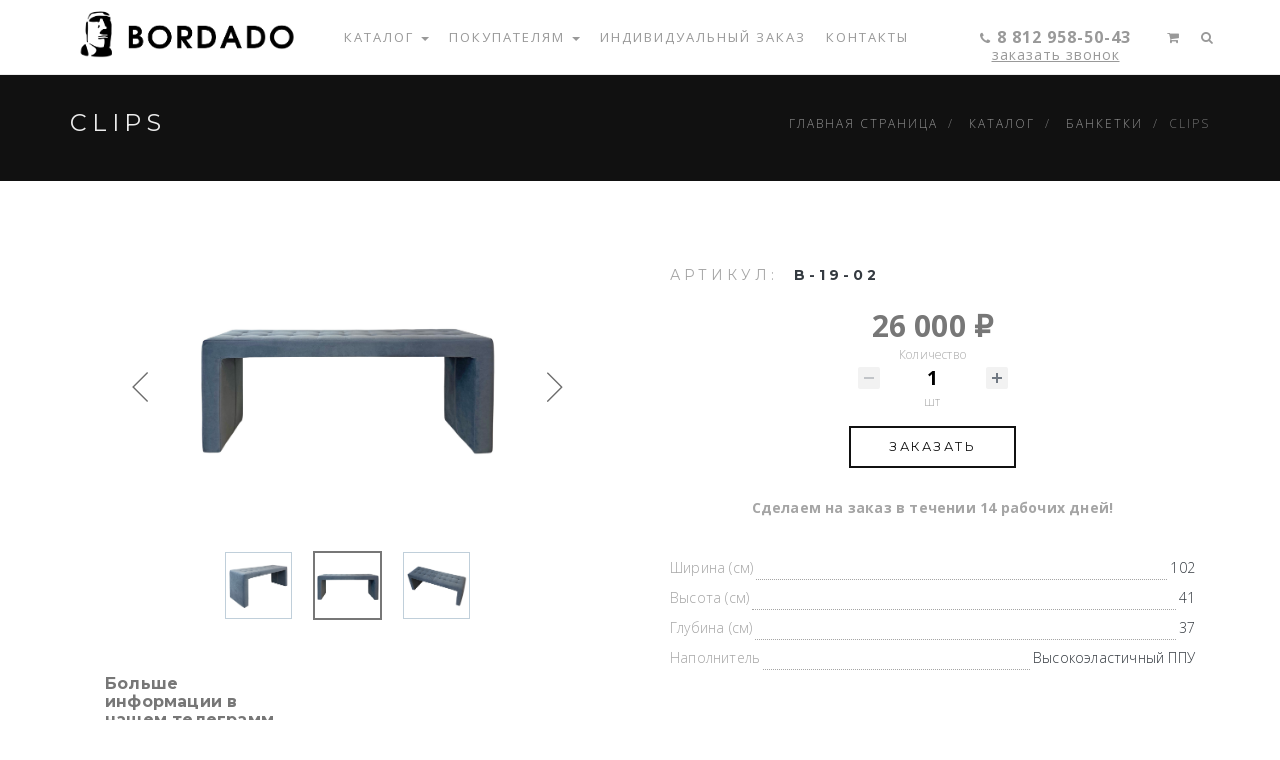

--- FILE ---
content_type: text/html; charset=UTF-8
request_url: https://bordado.ru/catalog/banketki/clips/b-19-02/
body_size: 23775
content:
<!DOCTYPE html>
<html class="no-js" lang="ru">
<head>
    <meta http-equiv="X-UA-Compatible" content="IE=edge">
    <meta name="viewport" content="width=device-width, initial-scale=1.0, maximum-scale=1.0, minimum-scale=1.0, user-scalable=no">
    <meta name="description" content="Банкетка на заказ CLIPS по индивидуальным размерам. Свое производство. С местом для хранения и без. Любая форма, дизайн и размер. 1000+ вариантов обивки.  Доставка по CПБ и ЛО. Скидка – 25% на товары из наличия. ☎ 8 812 958 50 43." />
    <link rel="shortcut icon" type="image/x-icon" href="/local/templates/bordado/images/favicon/favicon.ico">
    <link rel="apple-touch-icon" sizes="180x180" href="/local/templates/bordado/images/favicon/apple-touch-icon.png">
<link rel="icon" type="image/png" sizes="32x32" href="/local/templates/bordado/images/favicon/favicon-32x32.png">
<link rel="icon" type="image/png" sizes="16x16" href="/local/templates/bordado/images/favicon/favicon-16x16.png">
<link rel="manifest" href="/local/templates/bordado/images/favicon/site.webmanifest">
<link rel="mask-icon" href="/local/templates/bordado/images/favicon/safari-pinned-tab.svg" color="#5bbad5">
<meta name="msapplication-TileColor" content="#da532c">
<meta name="theme-color" content="#ffffff">
    
    <title>Банкетка на заказ CLIPS - изготовление по индивидуальным размерам в Bordado</title>
    
<meta http-equiv="Content-Type" content="text/html; charset=UTF-8" />
<meta name="robots" content="index, follow" />
<link href="/bitrix/js/ui/design-tokens/dist/ui.design-tokens.css?170785428225728" type="text/css"  rel="stylesheet" />
<link href="/bitrix/js/ui/fonts/opensans/ui.font.opensans.css?16785572712555" type="text/css"  rel="stylesheet" />
<link href="/bitrix/js/main/popup/dist/main.popup.bundle.css?168691369329861" type="text/css"  rel="stylesheet" />
<link href="/bitrix/css/main/themes/green/style.css?1677404280389" type="text/css"  rel="stylesheet" />
<link href="/bitrix/css/arturgolubev.chatpanel/style.min.css?16834449018869" type="text/css"  rel="stylesheet" />
<link href="/local/templates/bordado/components/bitrix/catalog/catalog/style.css?1678618894853" type="text/css"  rel="stylesheet" />
<link href="/local/templates/bordado/components/bitrix/catalog.element/element/style.css?168237526126772" type="text/css"  rel="stylesheet" />
<link href="/bitrix/components/bitrix/catalog.product.subscribe/templates/.default/style.css?16774042851816" type="text/css"  rel="stylesheet" />
<link href="/bitrix/components/bitrix/sale.prediction.product.detail/templates/.default/style.css?1677404308381" type="text/css"  rel="stylesheet" />
<link href="/bitrix/components/bitrix/sale.products.gift/templates/bootstrap_v4/style.css?1677404308177" type="text/css"  rel="stylesheet" />
<link href="/local/templates/bordado/components/bitrix/catalog.item/bootstrap_v4/style.css?168310303026641" type="text/css"  rel="stylesheet" />
<link href="/bitrix/components/bitrix/sale.products.gift/templates/bootstrap_v4/themes/green/style.css?1677404308149" type="text/css"  rel="stylesheet" />
<link href="/bitrix/components/bitrix/sale.gift.main.products/templates/bootstrap_v4/style.css?167740430887" type="text/css"  rel="stylesheet" />
<link href="/bitrix/components/bitrix/sale.gift.main.products/templates/bootstrap_v4/themes/green/style.css?1677404308154" type="text/css"  rel="stylesheet" />
<link href="/bitrix/components/bitrix/catalog.store.amount/templates/.default/style.css?16774042872802" type="text/css"  rel="stylesheet" />
<link href="/local/templates/bordado/css/bootstrap.min.css?1437909468123621" type="text/css"  data-template-style="true"  rel="stylesheet" />
<link href="/local/templates/bordado/fonts/et-lineicons/css/style.css?14564653564988" type="text/css"  data-template-style="true"  rel="stylesheet" />
<link href="/local/templates/bordado/fonts/linea-font/css/linea-font.css?145646535622408" type="text/css"  data-template-style="true"  rel="stylesheet" />
<link href="/local/templates/bordado/fonts/fontawesome/css/font-awesome.min.css?146942914829062" type="text/css"  data-template-style="true"  rel="stylesheet" />
<link href="/local/templates/bordado/css/slick.css?16801229591739" type="text/css"  data-template-style="true"  rel="stylesheet" />
<link href="/local/templates/bordado/css/magnific-popup.css?16820220207788" type="text/css"  data-template-style="true"  rel="stylesheet" />
<link href="/local/templates/bordado/css/animate.css?144493930871089" type="text/css"  data-template-style="true"  rel="stylesheet" />
<link href="/local/templates/bordado/css/jquery.fancybox.min.css?176340539712795" type="text/css"  data-template-style="true"  rel="stylesheet" />
<link href="/local/templates/bordado/css/main.css?1763487414688667" type="text/css"  data-template-style="true"  rel="stylesheet" />
<link href="/local/templates/bordado/css/responsive.css?168227398827290" type="text/css"  data-template-style="true"  rel="stylesheet" />
<link href="/local/templates/bordado/css/custom.css?17642685568050" type="text/css"  data-template-style="true"  rel="stylesheet" />
<link href="/local/templates/bordado/components/bitrix/menu/main_menu/style.css?16774182404414" type="text/css"  data-template-style="true"  rel="stylesheet" />
<link href="/local/templates/bordado/components/bitrix/sale.basket.basket.line/topcart/style.css?16813352054757" type="text/css"  data-template-style="true"  rel="stylesheet" />
<link href="/local/templates/bordado/components/bitrix/search.title/top_search_title/style.css?16805531442445" type="text/css"  data-template-style="true"  rel="stylesheet" />
<link href="/local/templates/bordado/components/bitrix/breadcrumb/breadcrumbs/style.css?1678627251585" type="text/css"  data-template-style="true"  rel="stylesheet" />
<link href="/local/templates/bordado/components/slam/easyform/callback/style.css?16821615891100" type="text/css"  data-template-style="true"  rel="stylesheet" />
<script>if(!window.BX)window.BX={};if(!window.BX.message)window.BX.message=function(mess){if(typeof mess==='object'){for(let i in mess) {BX.message[i]=mess[i];} return true;}};</script>
<script>(window.BX||top.BX).message({'JS_CORE_LOADING':'Загрузка...','JS_CORE_NO_DATA':'- Нет данных -','JS_CORE_WINDOW_CLOSE':'Закрыть','JS_CORE_WINDOW_EXPAND':'Развернуть','JS_CORE_WINDOW_NARROW':'Свернуть в окно','JS_CORE_WINDOW_SAVE':'Сохранить','JS_CORE_WINDOW_CANCEL':'Отменить','JS_CORE_WINDOW_CONTINUE':'Продолжить','JS_CORE_H':'ч','JS_CORE_M':'м','JS_CORE_S':'с','JSADM_AI_HIDE_EXTRA':'Скрыть лишние','JSADM_AI_ALL_NOTIF':'Показать все','JSADM_AUTH_REQ':'Требуется авторизация!','JS_CORE_WINDOW_AUTH':'Войти','JS_CORE_IMAGE_FULL':'Полный размер'});</script>

<script src="/bitrix/js/main/core/core.js?1707854302494198"></script>

<script>BX.Runtime.registerExtension({'name':'main.core','namespace':'BX','loaded':true});</script>
<script>BX.setJSList(['/bitrix/js/main/core/core_ajax.js','/bitrix/js/main/core/core_promise.js','/bitrix/js/main/polyfill/promise/js/promise.js','/bitrix/js/main/loadext/loadext.js','/bitrix/js/main/loadext/extension.js','/bitrix/js/main/polyfill/promise/js/promise.js','/bitrix/js/main/polyfill/find/js/find.js','/bitrix/js/main/polyfill/includes/js/includes.js','/bitrix/js/main/polyfill/matches/js/matches.js','/bitrix/js/ui/polyfill/closest/js/closest.js','/bitrix/js/main/polyfill/fill/main.polyfill.fill.js','/bitrix/js/main/polyfill/find/js/find.js','/bitrix/js/main/polyfill/matches/js/matches.js','/bitrix/js/main/polyfill/core/dist/polyfill.bundle.js','/bitrix/js/main/core/core.js','/bitrix/js/main/polyfill/intersectionobserver/js/intersectionobserver.js','/bitrix/js/main/lazyload/dist/lazyload.bundle.js','/bitrix/js/main/polyfill/core/dist/polyfill.bundle.js','/bitrix/js/main/parambag/dist/parambag.bundle.js']);
</script>
<script>BX.Runtime.registerExtension({'name':'pull.protobuf','namespace':'BX','loaded':true});</script>
<script>BX.Runtime.registerExtension({'name':'rest.client','namespace':'window','loaded':true});</script>
<script>(window.BX||top.BX).message({'pull_server_enabled':'N','pull_config_timestamp':'0','pull_guest_mode':'N','pull_guest_user_id':'0'});(window.BX||top.BX).message({'PULL_OLD_REVISION':'Для продолжения корректной работы с сайтом необходимо перезагрузить страницу.'});</script>
<script>BX.Runtime.registerExtension({'name':'pull.client','namespace':'BX','loaded':true});</script>
<script>BX.Runtime.registerExtension({'name':'pull','namespace':'window','loaded':true});</script>
<script>BX.Runtime.registerExtension({'name':'jquery','namespace':'window','loaded':true});</script>
<script>BX.Runtime.registerExtension({'name':'ui.design-tokens','namespace':'window','loaded':true});</script>
<script>BX.Runtime.registerExtension({'name':'ui.fonts.opensans','namespace':'window','loaded':true});</script>
<script>BX.Runtime.registerExtension({'name':'main.popup','namespace':'BX.Main','loaded':true});</script>
<script>BX.Runtime.registerExtension({'name':'popup','namespace':'window','loaded':true});</script>
<script>BX.Runtime.registerExtension({'name':'currency.currency-core','namespace':'BX.Currency','loaded':true});</script>
<script>BX.Runtime.registerExtension({'name':'currency','namespace':'window','loaded':true});</script>
<script>BX.Runtime.registerExtension({'name':'fx','namespace':'window','loaded':true});</script>
<script>(window.BX||top.BX).message({'LANGUAGE_ID':'ru','FORMAT_DATE':'DD.MM.YYYY','FORMAT_DATETIME':'DD.MM.YYYY HH:MI:SS','COOKIE_PREFIX':'BITRIX_SM','SERVER_TZ_OFFSET':'10800','UTF_MODE':'Y','SITE_ID':'s1','SITE_DIR':'/','USER_ID':'','SERVER_TIME':'1769030548','USER_TZ_OFFSET':'0','USER_TZ_AUTO':'Y','bitrix_sessid':'244f83ee72fed1ee182a0125febddb25'});</script>


<script src="/bitrix/js/pull/protobuf/protobuf.js?1677404304274055"></script>
<script src="/bitrix/js/pull/protobuf/model.js?167740430470928"></script>
<script src="/bitrix/js/rest/client/rest.client.js?167740430517414"></script>
<script src="/bitrix/js/pull/client/pull.client.js?170785426683427"></script>
<script src="/bitrix/js/main/jquery/jquery-1.12.4.min.js?167855725897163"></script>
<script src="/bitrix/js/main/popup/dist/main.popup.bundle.js?1707854301117034"></script>
<script src="/bitrix/js/currency/currency-core/dist/currency-core.bundle.js?16785572627014"></script>
<script src="/bitrix/js/currency/core_currency.js?16774042891141"></script>
<script src="/bitrix/js/main/core/core_fx.js?167740427516888"></script>
<script src="https://www.google.com/recaptcha/api.js"></script>
<script src="/bitrix/js/arturgolubev.chatpanel/script.js?16834449018294"></script>
<script type="text/javascript">
					(function () {
						"use strict";

						var counter = function ()
						{
							var cookie = (function (name) {
								var parts = ("; " + document.cookie).split("; " + name + "=");
								if (parts.length == 2) {
									try {return JSON.parse(decodeURIComponent(parts.pop().split(";").shift()));}
									catch (e) {}
								}
							})("BITRIX_CONVERSION_CONTEXT_s1");

							if (cookie && cookie.EXPIRE >= BX.message("SERVER_TIME"))
								return;

							var request = new XMLHttpRequest();
							request.open("POST", "/bitrix/tools/conversion/ajax_counter.php", true);
							request.setRequestHeader("Content-type", "application/x-www-form-urlencoded");
							request.send(
								"SITE_ID="+encodeURIComponent("s1")+
								"&sessid="+encodeURIComponent(BX.bitrix_sessid())+
								"&HTTP_REFERER="+encodeURIComponent(document.referrer)
							);
						};

						if (window.frameRequestStart === true)
							BX.addCustomEvent("onFrameDataReceived", counter);
						else
							BX.ready(counter);
					})();
				</script>

<script src="/local/templates/bordado/js/vendor/modernizr-2.8.3.min.js?143559205415514"></script>
<script src="/local/templates/bordado/components/bitrix/menu/main_menu/script.js?1677418240470"></script>
<script src="/local/templates/bordado/components/bitrix/sale.basket.basket.line/topcart/script.js?16813325325335"></script>
<script src="/bitrix/components/bitrix/search.title/script.js?16774043099847"></script>
<script src="/local/templates/bordado/components/bitrix/search.title/top_search_title/script.js?16804700119889"></script>
<script src="/bitrix/components/slam/easyform/lib/js/bootstrap.min.js?16817633637670"></script>
<script src="/bitrix/components/slam/easyform/lib/js/inputmask.js?1681763363177292"></script>
<script src="/bitrix/components/slam/easyform/script.js?168216167815026"></script>
<script src="/local/templates/bordado/js/jquery-2.1.4.min.js?143559958284345"></script>
<script src="/local/templates/bordado/js/google-fonts.js?1438200602497"></script>
<script src="/local/templates/bordado/js/bootstrap.min.js?143446037036816"></script>
<script src="/local/templates/bordado/js/bootstrap-hover-dropdown.min.js?14357824681711"></script>
<script src="/local/templates/bordado/js/jquery.localScroll.min.js?14266470941475"></script>
<script src="/local/templates/bordado/js/isotope.min.js?143618147040863"></script>
<script src="/local/templates/bordado/js/slick.min.js?143591900036927"></script>
<script src="/local/templates/bordado/js/jquery.parallax.js?14362576681769"></script>
<script src="/local/templates/bordado/js/jquery.stellar.min.js?143583231812597"></script>
<script src="/local/templates/bordado/js/jquery.fancybox.min.js?176340540568253"></script>
<script src="/local/templates/bordado/js/jquery.magnific-popup.min.js?167813748321143"></script>
<script src="/local/templates/bordado/js/wow.min.js?14364532088183"></script>
<script src="/local/templates/bordado/js/jquery.easing.js?16785415748101"></script>
<script src="/local/templates/bordado/js/jquery.scrollTo.min.js?16785415152444"></script>
<script src="/local/templates/bordado/js/jquery.mb.YTPlayer.min.js?167899923045945"></script>
<script src="/local/templates/bordado/js/inputmask.js?1682251594177292"></script>
<script src="/local/templates/bordado/js/main.js?171753674023514"></script>
<script src="/local/templates/bordado/js/custom.js?17351506136317"></script>
<script src="/local/templates/bordado/components/bitrix/catalog.element/element/script.js?168668029391564"></script>
<script src="/bitrix/components/bitrix/catalog.product.subscribe/templates/.default/script.js?167740428517434"></script>
<script src="/bitrix/components/bitrix/sale.prediction.product.detail/templates/.default/script.js?1677404308579"></script>
<script src="/bitrix/components/bitrix/sale.products.gift/templates/bootstrap_v4/script.js?16774043084926"></script>
<script src="/local/templates/bordado/components/bitrix/catalog.item/bootstrap_v4/script.js?167922523363933"></script>
<script src="/bitrix/components/bitrix/sale.gift.main.products/templates/bootstrap_v4/script.js?16774043083763"></script>
<script src="/bitrix/components/bitrix/catalog.store.amount/templates/.default/script.js?16774042871401"></script>
<script type="text/javascript">var _ba = _ba || []; _ba.push(["aid", "ee7e4b14da5d42ea5231015068af2f99"]); _ba.push(["host", "bordado.ru"]); _ba.push(["ad[ct][item]", "[base64]"]);_ba.push(["ad[ct][user_id]", function(){return BX.message("USER_ID") ? BX.message("USER_ID") : 0;}]);_ba.push(["ad[ct][recommendation]", function() {var rcmId = "";var cookieValue = BX.getCookie("BITRIX_SM_RCM_PRODUCT_LOG");var productId = 560;var cItems = [];var cItem;if (cookieValue){cItems = cookieValue.split(".");}var i = cItems.length;while (i--){cItem = cItems[i].split("-");if (cItem[0] == productId){rcmId = cItem[1];break;}}return rcmId;}]);_ba.push(["ad[ct][v]", "2"]);(function() {var ba = document.createElement("script"); ba.type = "text/javascript"; ba.async = true;ba.src = (document.location.protocol == "https:" ? "https://" : "http://") + "bitrix.info/ba.js";var s = document.getElementsByTagName("script")[0];s.parentNode.insertBefore(ba, s);})();</script>



</head>
<body id="page-top">
<div id="panel"></div>

  <!-- ========== Navigation ========== -->

        <nav class="navbar navbar-default navbar-fixed-top mega" style="">
          <div class="container">
            <div class="navbar-header">
              <button type="button" class="navbar-toggle collapsed" data-toggle="collapse" data-target="#navbar" aria-expanded="false" aria-controls="navbar">
                <span class="sr-only">Toggle navigation</span>
                <span class="icon-bar"></span>
                <span class="icon-bar"></span>
                <span class="icon-bar"></span>
              </button>

              <!-- Logo -->
              <a class="navbar-brand" href="/"><img class="navbar-logo" src="/local/templates/bordado/images/Bordado_logo-1-black.png" alt="Bordado.ru - Производство эксклюзивной мягкой мебели" style="width:230px;"></a>
            </div><!-- / .navbar-header -->

            <!-- Navbar Links -->
            <div id="navbar" class="navbar-collapse collapse">
            
            
<!-- <ul id="horizontal-multilevel-menu">-->
<ul class="nav navbar-nav">


	
	
								<li class="dropdown"><a href="/catalog/"  class="dropdown-toggle"  data-hover="dropdown" data-delay="350" role="button" aria-haspopup="true" aria-expanded="false" class="">Каталог <span class="caret"></span></a>
				 <ul class="dropdown-menu">
			
	

	
	
		
											<li><a href="/v_nalichii/">В наличии %</a></li>
			
		
	
	

	
	
		
											<li><a href="/catalog/pufy/">Пуфы</a></li>
			
		
	
	

	
	
		
											<li class="item-selected"><a href="/catalog/banketki/">Банкетки</a></li>
			
		
	
	

	
	
		
											<li><a href="/catalog/kresla/">Кресла</a></li>
			
		
	
	

	
	
		
											<li><a href="/catalog/divany/">Диваны</a></li>
			
		
	
	

	
	
		
											<li><a href="/catalog/krovati/">Кровати</a></li>
			
		
	
	

	
	
		
											<li><a href="/catalog/kushetki/">Кушетки</a></li>
			
		
	
	

	
	
		
							
		
	
	

	
	
		
											<li><a href="/catalog/stulya/">Стулья</a></li>
			
		
	
	

	
	
		
											<li><a href="/catalog/dekor/">Декор</a></li>
			
		
	
	

	
	
		
											<li><a href="/material/">Каталог тканей</a></li>
			
		
	
	

			</ul></li>	
	
								<li class="dropdown"><a href="/buyinfo/"  class="dropdown-toggle" data-toggle='dropdown' data-hover="dropdown" data-delay="350" role="button" aria-haspopup="true" aria-expanded="false" class="">Покупателям <span class="caret"></span></a>
				 <ul class="dropdown-menu">
			
	

	
	
		
											<li><a href="/buyinfo/">Как купить</a></li>
			
		
	
	

	
	
		
											<li><a href="/delivery/">Доставка</a></li>
			
		
	
	

	
	
		
											<li><a href="/payment/">Оплата</a></li>
			
		
	
	

	
	
		
											<li><a href="/guaranty/">Гарантия</a></li>
			
		
	
	

	
	
		
											<li><a href="/our-works/">Наши работы</a></li>
			
		
	
	

			</ul></li>	
	
		
							<li rel="2"><a href="/order/" class="root-item">Индивидуальный заказ</a></li>
			
		
	
	

	
	
		
							<li rel="2"><a href="/contacts/" class="root-item">Контакты</a></li>
			
		
	
	


</ul>

<div class="mobile-menu hidden-lg">
<div class="row">
<div class="col-xs-8 col-lg-6"><a href="tel:88129585043" class="mobile-menu-phone"><span>8 812 958-50-43</span></a></div>
<div class="col-xs-2 col-lg-6"><a class="btn-ghost mobile-menu-sub" href="/personal/cart/"><i class="fa fa-shopping-cart"></i></a></div>
<div class="col-xs-2 col-lg-6"><a class="btn-ghost mobile-menu-sub popup-with-form" href="#test-form"><i class="fa fa-phone"></i></a></div>
</div>
</div>

              <!-- Navbar Links Right -->
              <ul class="nav navbar-nav navbar-right">

                <!-- Cart -->
                
                <li class="dropdown callback-area hidden-xs">
                <a href="tel:88129585043" class="dropdown-toggle"><i class="fa fa-phone"></i><span style="font-size:16px;padding-left:5px;letter-spacing:1px;font-weight:700;">8 812 958-50-43</span></a>
                
                <a href="#test-form" class="callback-link popup-with-form">Заказать звонок</a>
                
                </li>
                <li class="dropdown cart-nav hidden-xs">
                  <a href="/personal/cart/" class="dropdown-toggle" data-toggle="dropdown" data-hover="dropdown" role="button" aria-haspopup="true" aria-expanded="false"><i class="fa fa-shopping-cart"></i></a>
                 
                  <ul class="dropdown-menu cart-dropdown">
                  
                  <script>
var bx_basketFKauiI = new BitrixSmallCart;
</script>
<div id="bx_basketFKauiI" class="bx-basket bx-opener"><!--'start_frame_cache_bx_basketFKauiI'-->    <li class="dropdown-header">Ваша корзина пока пуста</li>
                    <li role="separator" class="divider cart-sep-top"></li>
    <!--'end_frame_cache_bx_basketFKauiI'--></div>
<script type="text/javascript">
	bx_basketFKauiI.siteId       = 's1';
	bx_basketFKauiI.cartId       = 'bx_basketFKauiI';
	bx_basketFKauiI.ajaxPath     = '/bitrix/components/bitrix/sale.basket.basket.line/ajax.php';
	bx_basketFKauiI.templateName = 'topcart';
	bx_basketFKauiI.arParams     =  {'HIDE_ON_BASKET_PAGES':'Y','PATH_TO_BASKET':'/personal/cart/','PATH_TO_ORDER':'/personal/order/make/','PATH_TO_PERSONAL':'/personal/','PATH_TO_PROFILE':'/personal/','PATH_TO_REGISTER':'/login/','POSITION_FIXED':'N','POSITION_HORIZONTAL':'right','POSITION_VERTICAL':'top','SHOW_AUTHOR':'N','SHOW_DELAY':'N','SHOW_EMPTY_VALUES':'Y','SHOW_IMAGE':'Y','SHOW_NOTAVAIL':'N','SHOW_NUM_PRODUCTS':'Y','SHOW_PERSONAL_LINK':'N','SHOW_PRICE':'Y','SHOW_PRODUCTS':'Y','SHOW_SUMMARY':'Y','SHOW_TOTAL_PRICE':'Y','COMPONENT_TEMPLATE':'topcart','PATH_TO_AUTHORIZE':'/login/','SHOW_REGISTRATION':'N','MAX_IMAGE_SIZE':'70','CACHE_TYPE':'A','AJAX':'N','~HIDE_ON_BASKET_PAGES':'Y','~PATH_TO_BASKET':'/personal/cart/','~PATH_TO_ORDER':'/personal/order/make/','~PATH_TO_PERSONAL':'/personal/','~PATH_TO_PROFILE':'/personal/','~PATH_TO_REGISTER':'/login/','~POSITION_FIXED':'N','~POSITION_HORIZONTAL':'right','~POSITION_VERTICAL':'top','~SHOW_AUTHOR':'N','~SHOW_DELAY':'N','~SHOW_EMPTY_VALUES':'Y','~SHOW_IMAGE':'Y','~SHOW_NOTAVAIL':'N','~SHOW_NUM_PRODUCTS':'Y','~SHOW_PERSONAL_LINK':'N','~SHOW_PRICE':'Y','~SHOW_PRODUCTS':'Y','~SHOW_SUMMARY':'Y','~SHOW_TOTAL_PRICE':'Y','~COMPONENT_TEMPLATE':'topcart','~PATH_TO_AUTHORIZE':'/login/','~SHOW_REGISTRATION':'N','~MAX_IMAGE_SIZE':'70','~CACHE_TYPE':'A','~AJAX':'N','cartId':'bx_basketFKauiI'}; // TODO \Bitrix\Main\Web\Json::encode
	bx_basketFKauiI.closeMessage = 'Скрыть';
	bx_basketFKauiI.openMessage  = 'Раскрыть';
	bx_basketFKauiI.activate();
</script>
                  </ul>
                  
                </li><!-- / Cart -->

                <!-- Search -->
                <li class="dropdown hidden-xs">
                  <a href="#" class="dropdown-toggle" id="search-top" role="button"><i class="fa fa-search"></i></a>
                  
                </li><!-- / Search -->

              </ul><!-- / .nav .navbar-nav .navbar-right -->
              
                                  	<div id="title-search">
	<form action="/search/index.php">
		<input id="title-search-input" class="form-control" type="text" name="q" value="" size="40" maxlength="50" autocomplete="off" placeholder="Поиск по каталогу продукции" /><!-- &nbsp;<input name="s" type="submit" value="Поиск" />-->
	</form>
	<div class="close-search-cont"><i class="fa fa-close"></i></div>
	</div>
<script>
	BX.ready(function(){
		new JCTitleSearch({
			'AJAX_PAGE' : '/catalog/banketki/clips/b-19-02/',
			'CONTAINER_ID': 'title-search',
			'INPUT_ID': 'title-search-input',
			'MIN_QUERY_LEN': 2
		});
	});
</script>

       

            </div><!--/.navbar-collapse -->
          </div><!-- / .container -->
        </nav><!-- / .navbar -->
        
        
        <header class="page-title pt-large pt-dark pt-plax-lg-dark"
        data-stellar-background-ratio="0.4" style="">
          <div class="container">
              <div class="row">

                <div class="col-sm-6">
                  <h1>CLIPS</h1>
                </div>                
                		 <ol class="col-sm-6 text-right breadcrumb" itemscope itemtype="http://schema.org/BreadcrumbList">
            <li id="bx_breadcrumb_0" itemprop="itemListElement" itemscope itemtype="http://schema.org/ListItem">
				<a href="/" title="Главная страница" itemprop="item">
					<span itemprop="name">Главная страница</span>
				</a>
				<meta itemprop="position" content="1" />
			</li>
            <li id="bx_breadcrumb_1" itemprop="itemListElement" itemscope itemtype="http://schema.org/ListItem">
				<a href="/catalog/" title="Каталог" itemprop="item">
					<span itemprop="name">Каталог</span>
				</a>
				<meta itemprop="position" content="2" />
			</li>
            <li id="bx_breadcrumb_2" itemprop="itemListElement" itemscope itemtype="http://schema.org/ListItem">
				<a href="/catalog/banketki/" title="Банкетки" itemprop="item">
					<span itemprop="name">Банкетки</span>
				</a>
				<meta itemprop="position" content="3" />
			</li>
            <li class="active">CLIPS</li></ol>                

              </div>
            </div>
        </header>

		
<!-- <div class="row bx-site" rel="1">
	<div class='col'>-->
	  <div class="container section-shop">
		<div class="row">
    <input type="hidden" id="offer_id_input" value="b-19-02"/>
    <div class="bx-catalog-element bx-green" id="bx_117848907_560" itemscope itemtype="http://schema.org/Product">
			
            
            <div class="col-md-6">
            <!-- main_photo -->
            
            		<!--  <div class="col-md"> -->
			<div class="product-item-detail-slider-container" id="bx_117848907_560_big_slider">
				<span class="product-item-detail-slider-close" data-entity="close-popup"></span>
				<div class="product-item-detail-slider-block
				"
					data-entity="images-slider-block">
					<span class="product-item-detail-slider-left" style="display: none;" data-entity="slider-control-left"></span>
					<span class="product-item-detail-slider-right" data-entity="slider-control-right" style="display: none;"></span>
					<div class="product-item-label-text product-item-label-big product-item-label-top product-item-label-left" id="bx_117848907_560_sticker"
						style="display: none;">
											</div>
												<div class="product-item-label-ring product-item-label-big product-item-label-bottom product-item-label-right"
								id="bx_117848907_560_dsc_pict"
								style="display: none;">
							</div>
												<div class="product-item-detail-slider-images-container" data-entity="images-container">
														<div class="product-item-detail-slider-image active" data-entity="image" data-id="1792">
									<img src="/upload/iblock/eea/wxv8k7uqb5yxvnsilb4g9qojy9yma0wn.jpg" alt="картинка CLIPS от интернет - магазина Bordado" title="картинка CLIPS интернет - магазина Bordado " itemprop="image">
								</div>
																<div class="product-item-detail-slider-image" data-entity="image" data-id="1790">
									<img src="/upload/iblock/518/0vae3vsm8oqnek9mg3xid9vs2qcb609p.jpg" alt="картинка CLIPS от интернет - магазина Bordado" title="картинка CLIPS интернет - магазина Bordado ">
								</div>
																<div class="product-item-detail-slider-image" data-entity="image" data-id="1791">
									<img src="/upload/iblock/d33/6duuwxqrw2ix0begt4r7cbi2b41siria.jpg" alt="картинка CLIPS от интернет - магазина Bordado" title="картинка CLIPS интернет - магазина Bordado ">
								</div>
													</div>
				</div>
											<div class="product-item-detail-slider-controls-block" id="bx_117848907_560_slider_cont_561" style="display: none;">
																	<div class="product-item-detail-slider-controls-image active"
										data-entity="slider-control" data-value="561_1574">
										<img src="/upload/iblock/3d3/xta7oaqynz7z6s9fuhxg8nariesh2s3e.jpg">
									</div>
																		<div class="product-item-detail-slider-controls-image"
										data-entity="slider-control" data-value="561_1575">
										<img src="/upload/iblock/235/ph7kb1s9ojis566bgbeik6piseeuo6sw.jpg">
									</div>
																		<div class="product-item-detail-slider-controls-image"
										data-entity="slider-control" data-value="561_1576">
										<img src="/upload/iblock/0db/tewcgw8yuacty78zap4kxjkh6u6t7xyg.jpg">
									</div>
																		<div class="product-item-detail-slider-controls-image"
										data-entity="slider-control" data-value="561_1577">
										<img src="/upload/iblock/9b8/197dz24j80l5kycq21hu403x043k0tfi.jpg">
									</div>
																</div>
														<div class="product-item-detail-slider-controls-block" id="bx_117848907_560_slider_cont_648" style="display: ;">
																	<div class="product-item-detail-slider-controls-image active"
										data-entity="slider-control" data-value="648_1792">
										<img src="/upload/iblock/eea/wxv8k7uqb5yxvnsilb4g9qojy9yma0wn.jpg">
									</div>
																		<div class="product-item-detail-slider-controls-image"
										data-entity="slider-control" data-value="648_1790">
										<img src="/upload/iblock/518/0vae3vsm8oqnek9mg3xid9vs2qcb609p.jpg">
									</div>
																		<div class="product-item-detail-slider-controls-image"
										data-entity="slider-control" data-value="648_1791">
										<img src="/upload/iblock/d33/6duuwxqrw2ix0begt4r7cbi2b41siria.jpg">
									</div>
																</div>
										</div>
		<!-- </div> -->
            
            <!-- main_photo end -->
            </div>
            
            <!-- product info -->
            
            <div class="col-md-6 product-info">

                 
                 <!--  <div class="row" rel="111"> -->



		<div class="col-md-12 col-lg-12">
			<div class="row">
									<div class="col-lg-12">
																<div class="mb-3">
																							<ul class="product-item-detail-properties" rel="22" id="bx_117848907_560_main_sku_prop"></ul>
																						</div>
															</div>
									
								<div class="col-lg-12">
					<div class="product-item-detail-pay-block">
															<div class="mb-3">
																					<div class="product-item-detail-price-old mb-1"
												id="bx_117848907_560_old_price"
												style="display: none;"></div>
											
										<div class="product-item-detail-price-current mb-1" id="bx_117848907_560_price">26&nbsp;000 &#8381;</div>

																					<div class="product-item-detail-economy-price mb-1"
												id="bx_117848907_560_price_discount"
												style="display: none;"></div>
																				</div>
																			<div class="mb-3"  data-entity="quantity-block">
																							<div class="product-item-detail-info-container-title text-center">Количество</div>
												
											<div class="product-item-amount">
												<div class="product-item-amount-field-container">
													<span class="product-item-amount-field-btn-minus no-select" id="bx_117848907_560_quant_down"></span>
													<div class="product-item-amount-field-block">
														<input class="product-item-amount-field" id="bx_117848907_560_quantity" type="number" value="1">
														<span class="product-item-amount-description-container">
														<span id="bx_117848907_560_quant_measure">шт</span>
														<span id="bx_117848907_560_price_total"></span>
													</span>
													</div>
													<span class="product-item-amount-field-btn-plus no-select" id="bx_117848907_560_quant_up"></span>
												</div>
											</div>
										</div>
																			<div data-entity="main-button-container" class="mb-3">
										<div id="bx_117848907_560_basket_actions" style="display: ;">
																							<div class="pt-20" style="text-align:center;">
													<a class="btn-ghost"
														id="bx_117848907_560_add_basket_link"
														href="javascript:void(0);">
														В корзину													</a>
												</div>
																								<div class="pt-20" style="display:block;text-align:center;font-weight:bold;color:#a5a5a5;font-size:14px;" id="orderz_text">
												Cделаем на заказ в течении 14 рабочих дней!												</div>
												
																						</div>
									</div>
																			<div class="mb-3">
																					</div>
																			<div class="mb-3" id="bx_117848907_560_not_avail" style="display: none;">
										<a class="btn btn-primary product-item-detail-buy-button" href="javascript:void(0)" rel="nofollow">Нет в наличии</a>
									</div>
														</div>
				</div>
				
				            	<div class="col-lg-12"><p class="prod-desc">
            	                 </p></div>
                 
                 	<!-- <div class="row"> -->
		<div class="col-lg-12 mb-3">
			<!--  <div class="row d-none" id="bx_117848907_560_tabs">
				<div class="col">
					<div class="product-item-detail-tabs-container">
						<ul class="product-item-detail-tabs-list">
													</ul>
					</div>
				</div>
			</div>-->
			<!-- <div class="row" id="bx_117848907_560_tab_containers">
				<div class="col">-->
				

								<ul class="product-item-detail-properties" rel="444">
																			<li class="product-item-detail-properties-item">
											<span class="product-item-detail-properties-name">Ширина (см)</span>
											<span class="product-item-detail-properties-dots"></span>
											<span class="product-item-detail-properties-value">102										</span>
										</li>
																				<li class="product-item-detail-properties-item">
											<span class="product-item-detail-properties-name">Высота (см)</span>
											<span class="product-item-detail-properties-dots"></span>
											<span class="product-item-detail-properties-value">41										</span>
										</li>
																				<li class="product-item-detail-properties-item">
											<span class="product-item-detail-properties-name">Глубина (см)</span>
											<span class="product-item-detail-properties-dots"></span>
											<span class="product-item-detail-properties-value">37										</span>
										</li>
																			
																		
									<!-- <li class="product-item-detail-properties-item">
											<span class="product-item-detail-properties-name">Материал каркаса</span>
											<span class="product-item-detail-properties-dots"></span>
											<span class="product-item-detail-properties-value">Березовая фанера и металл
										</span>
										</li>
										-->
										<li class="product-item-detail-properties-item">
											<span class="product-item-detail-properties-name">Наполнитель</span>
											<span class="product-item-detail-properties-dots"></span>
											<span class="product-item-detail-properties-value">Высокоэластичный ППУ
										</span>
										</li>
										
																			
																	</ul>
														<div class="product-item-detail-tab-content" data-entity="tab-container" data-value="properties">
															<!-- <ul class="product-item-detail-properties">
																			<li class="product-item-detail-properties-item">
											<span class="product-item-detail-properties-name" rel="122">Ширина (см)</span>
											<span class="product-item-detail-properties-dots"></span>
											<span class="product-item-detail-properties-value">102										</span>
										</li>
																				<li class="product-item-detail-properties-item">
											<span class="product-item-detail-properties-name" rel="122">Высота (см)</span>
											<span class="product-item-detail-properties-dots"></span>
											<span class="product-item-detail-properties-value">41										</span>
										</li>
																				<li class="product-item-detail-properties-item">
											<span class="product-item-detail-properties-name" rel="122">Глубина (см)</span>
											<span class="product-item-detail-properties-dots"></span>
											<span class="product-item-detail-properties-value">37										</span>
										</li>
																		</ul>-->
																<ul class="product-item-detail-properties hidden" rel="555" id="bx_117848907_560_sku_prop"></ul>
														</div>
										<!-- </div>
			</div>-->
		</div>
			<!-- </div> -->
				

			</div>
		</div>

	<!-- </div> -->
                 
            </div>

            
            <div class="col-md-12" >
            
            		<div class="row">

		    										<div class="mb-3" id="bx_117848907_560_skudiv">
																							<div data-entity="sku-line-block" class="mb-3">
													<!-- <div class="product-item-scu-container-title">Цвет</div>-->
													<div class="product-item-scu-container">
														<div class="product-item-scu-block">
															<div class="product-item-scu-list">
																<ul class="product-item-scu-item-list">
																																			    <div class="col-xs-6 col-sm-6 col-lg-3">
																		    																		    <div class="shop-product-card" style="position: relative;">
																		    																			<li class="product-item-scu-item-color-container"  title="СРЕДНИЙ СЕРЫЙ"
																				data-treevalue="21_38"
																				data-onevalue="38">
																				<div class="product-item-scu-item-color-block">
																				<a href="/catalog/banketki/clips/b-19-01/">
																					<div class="product-item-scu-item-color" title="СРЕДНИЙ СЕРЫЙ"
																						style="background-image: url('/upload/resize_cache/iblock/3d3/200_250_0/xta7oaqynz7z6s9fuhxg8nariesh2s3e.jpg');">
																					</div>
																					</a>
																				</div>
																			</li>
																			
																			<div class="product-meta">
                    <!-- <a href="/catalog/banketki/clips/21_38/"><h4 class="product-name">b-19-01</h4></a> -->
                    
                     <a href="/catalog/banketki/clips/b-19-01/"><h4 class="product-name" rel="11">b-19-01</h4></a>
                    
                    <span class="product-sep"></span>
                    <p class="product-price">
                    <span class="price-cut"></span>
                    32 000</p>
                  </div>
																			
																			</div>
																			</div>
																																					    <div class="col-xs-6 col-sm-6 col-lg-3">
																		    																		    <div class="shop-product-card" style="position: relative;">
																		    																			<li class="product-item-scu-item-color-container"  title="СИНИЙ"
																				data-treevalue="21_13"
																				data-onevalue="13">
																				<div class="product-item-scu-item-color-block">
																				<a href="/catalog/banketki/clips/b-19-02/">
																					<div class="product-item-scu-item-color" title="СИНИЙ"
																						style="background-image: url('/upload/resize_cache/iblock/eea/200_250_0/wxv8k7uqb5yxvnsilb4g9qojy9yma0wn.jpg');">
																					</div>
																					</a>
																				</div>
																			</li>
																			
																			<div class="product-meta">
                    <!-- <a href="/catalog/banketki/clips/21_13/"><h4 class="product-name">b-19-02</h4></a> -->
                    
                     <a href="/catalog/banketki/clips/b-19-02/"><h4 class="product-name" rel="11">b-19-02</h4></a>
                    
                    <span class="product-sep"></span>
                    <p class="product-price">
                    <span class="price-cut"></span>
                    26 000</p>
                  </div>
																			
																			</div>
																			</div>
																																			</ul>
																<div style="clear: both;"></div>
															</div>
														</div>
													</div>
												</div>
																						</div>
											            <!-- Prodcut Images -->
           
            </div>
            
            </div>
            
            
            <!-- product info end -->
	
		
	


	<div class="row">
		<div class="col">
			<!--'start_frame_cache_OhECjo'-->
	<span id="sale_gift_product_2144471467" class="sale_prediction_product_detail_container"></span>

	<script type="text/javascript">
		BX.ready(function(){

			var giftAjaxData = {
				'parameters':'[base64].2fb01e2a5974840906206ac3f3d561f3de93f06bd9bd9ff517b52840824e8c3f',
				'template': '.8a69ebf87fa213e7f03a41068201d3d5de23a811a059acf47fc9cbe91253fddc',
				'site_id': 's1'
			};

			bx_sale_prediction_product_detail_load(
				'sale_gift_product_2144471467',
				giftAjaxData
			);

			BX.addCustomEvent('onHasNewPrediction', function(html){
				new BX.PopupWindow("simple-prediction", BX('bx_117848907_560_add_basket_link'), {
					offsetLeft: BX("bx_117848907_560_add_basket_link").offsetWidth + 10,
					offsetTop: -42,
					bindOptions: {
						forceTop: true
					},
					content:
					'<div class="catalog-element-popup-inner">' +
					html +
					'</div>',
//					darkMode: true,
					closeIcon: true,
					angle: {position: "left"}
				}).show();
			});
		});
	</script>

	<!--'end_frame_cache_OhECjo'-->				<div data-entity="parent-container">
											<div class="catalog-block-header" data-entity="header" data-showed="false" style="display: none; opacity: 0;">
							Выберите один из подарков						</div>
						
<div class="sale-products-gift bx-green" data-entity="sale-products-gift-container">
	</div>

<script>
	BX.message({
		BTN_MESSAGE_BASKET_REDIRECT: 'Перейти в корзину',
		BASKET_URL: '/personal/cart/',
		ADD_TO_BASKET_OK: 'Товар добавлен в корзину',
		TITLE_ERROR: 'Ошибка',
		TITLE_BASKET_PROPS: 'Свойства товара, добавляемые в корзину',
		TITLE_SUCCESSFUL: 'Товар добавлен в корзину',
		BASKET_UNKNOWN_ERROR: 'Неизвестная ошибка при добавлении товара в корзину',
		BTN_MESSAGE_SEND_PROPS: 'Выбрать',
		BTN_MESSAGE_CLOSE: 'Закрыть',
		BTN_MESSAGE_CLOSE_POPUP: 'Продолжить покупки',
		COMPARE_MESSAGE_OK: 'Товар добавлен в список сравнения',
		COMPARE_UNKNOWN_ERROR: 'При добавлении товара в список сравнения произошла ошибка',
		COMPARE_TITLE: 'Сравнение товаров',
		PRICE_TOTAL_PREFIX: 'на сумму',
		RELATIVE_QUANTITY_MANY: '',
		RELATIVE_QUANTITY_FEW: '',
		BTN_MESSAGE_COMPARE_REDIRECT: 'Перейти в список сравнения',
		SITE_ID: 's1'
	});

	var obbx_555007909_jtNo1f = new JCSaleProductsGiftComponent({
		siteId: 's1',
		componentPath: '/bitrix/components/bitrix/sale.products.gift',
		deferredLoad: true,
		initiallyShowHeader: '',
		currentProductId: 648,
		template: 'bootstrap_v4.d23e7b0fdcbc68d4070e90cc1c9b87dd0426f23f64deb76ae7f0b8bb683e4cd8',
		parameters: '[base64].b958550ccd11d7a8439b60095580b4bafc2ac3e8905b28cad7fb6f743b673fbf',
		container: 'sale-products-gift-container'
	});
</script>		<script>
			BX.Currency.setCurrencies([{'CURRENCY':'BYN','FORMAT':{'FORMAT_STRING':'# руб.','DEC_POINT':'.','THOUSANDS_SEP':'&nbsp;','DECIMALS':2,'THOUSANDS_VARIANT':'B','HIDE_ZERO':'Y'}},{'CURRENCY':'EUR','FORMAT':{'FORMAT_STRING':'# &euro;','DEC_POINT':'.','THOUSANDS_SEP':'&nbsp;','DECIMALS':2,'THOUSANDS_VARIANT':'B','HIDE_ZERO':'Y'}},{'CURRENCY':'RUB','FORMAT':{'FORMAT_STRING':'# &#8381;','DEC_POINT':'.','THOUSANDS_SEP':'&nbsp;','DECIMALS':2,'THOUSANDS_VARIANT':'B','HIDE_ZERO':'Y'}},{'CURRENCY':'UAH','FORMAT':{'FORMAT_STRING':'# грн.','DEC_POINT':'.','THOUSANDS_SEP':'&nbsp;','DECIMALS':2,'THOUSANDS_VARIANT':'B','HIDE_ZERO':'Y'}},{'CURRENCY':'USD','FORMAT':{'FORMAT_STRING':'$#','DEC_POINT':'.','THOUSANDS_SEP':',','DECIMALS':2,'THOUSANDS_VARIANT':'C','HIDE_ZERO':'Y'}}]);
		</script>
						</div>
								<div data-entity="parent-container">
											<div class="catalog-block-header" data-entity="header" data-showed="false" style="display: none; opacity: 0;">
							Выберите один из товаров, чтобы получить подарок						</div>
						<!--'start_frame_cache_KSBlai'--><div id="sale_gift_main_products_871220099" class="sale-gift-main-products bx-green">
</div>
<script type="text/javascript">
BX(function () {
	BX.Sale['GiftMainProductsClass_dHPVd2'] = new BX.Sale.GiftMainProductsClass({
		contextAjaxData:  {
			parameters:'[base64]/[base64]/[base64].b3e9777ca4f6f2a4fb2217cc51521a1a3610390fca6a12cc1bf41ac01f5ac611',
			template: 'bootstrap_v4.042bb92b8474bb1229eca0167e4a8815630cd1b1ee08ab321ba3cb3668c35b83',
			site_id: 's1',
		},
		injectId:  'sale_gift_main_products_871220099',
		mainProductState:  'YToyOntpOjA7YTowOnt9aToxO2E6MDp7fX0=.53730111a7f52bcab71fd1c05c9e3cf1fc6b6f8747f884500cd30be93431b6d7',
		isGift:  false,
		productId:  560,
		offerId: 648	});
});
BX.message({});
</script>
<!--'end_frame_cache_KSBlai'-->				</div>
						</div>
	</div>

	<!--Small Card-->
	<!-- <div class="p-2 product-item-detail-short-card-fixed d-none d-md-block" id="bx_117848907_560_small_card_panel">
		<div class="product-item-detail-short-card-content-container">
			<div class="product-item-detail-short-card-image">
				<img src="" style="height: 65px;" data-entity="panel-picture">
			</div>
			<div class="product-item-detail-short-title-container" data-entity="panel-title">
				<div class="product-item-detail-short-title-text">CLIPS</div>
									<div>
						<div class="product-item-selected-scu-container" data-entity="panel-sku-container">
																	<div class="product-item-selected-scu product-item-selected-scu-color selected"
											title="СРЕДНИЙ СЕРЫЙ"
											style="background-image: url('/local/templates/bordado/components/bitrix/catalog.element/element/images/no_photo.png'); display: none;"
											data-sku-line="0"
											data-treevalue="21_38"
											data-onevalue="38">
										</div>
																				<div class="product-item-selected-scu product-item-selected-scu-color selected"
											title="СИНИЙ"
											style="background-image: url('/upload/uf/1a1/t0jr12y5wjzv81itey8i9xdkjne44mid.jpg'); display: none;"
											data-sku-line="0"
											data-treevalue="21_13"
											data-onevalue="13">
										</div>
																				<div class="product-item-selected-scu product-item-selected-scu-color selected"
											title="-"
											style="background-image: url('/local/templates/bordado/components/bitrix/catalog.element/element/images/no_photo.png'); display: none;"
											data-sku-line="0"
											data-treevalue="21_0"
											data-onevalue="0">
										</div>
																</div>
					</div>
					
			</div>
			<div class="product-item-detail-short-card-price">
									<div class="product-item-detail-price-old" style="display: none;" data-entity="panel-old-price">
											</div>
									<div class="product-item-detail-price-current" data-entity="panel-price"></div>
			</div>
							<div class="product-item-detail-short-card-btn"
					style="display: ;"
					data-entity="panel-add-button">
					<a class="btn btn-link product-item-detail-buy-button"
						id="bx_117848907_560_add_basket_link"
						href="javascript:void(0);">
						В корзину					</a>
				</div>
							<div class="product-item-detail-short-card-btn"
				style="display: none;"
				data-entity="panel-not-available-button">
				<a class="btn btn-link product-item-detail-buy-button" href="javascript:void(0)"
					rel="nofollow">
					Нет в наличии				</a>
			</div>
		</div>
	</div>-->
	<!--Top tabs-->
	<!-- <div class="pt-2 pb-0 product-item-detail-tabs-container-fixed d-none d-md-block" id="bx_117848907_560_tabs_panel">
		<ul class="product-item-detail-tabs-list">
							<li class="product-item-detail-tab" data-entity="tab" data-value="properties">
					<a href="javascript:void(0);" class="product-item-detail-tab-link">
						<span>Характеристики</span>
					</a>
				</li>
						</ul>
	</div>-->

	<meta itemprop="name" content="CLIPS" />
	<meta itemprop="category" content="Банкетки" />
	<meta itemprop="id" content="560" />
				<span itemprop="offers" itemscope itemtype="http://schema.org/Offer">
			<meta itemprop="sku" content="СРЕДНИЙ СЕРЫЙ" />
			<meta itemprop="price" content="32000" />
			<meta itemprop="priceCurrency" content="RUB" />
			<link itemprop="availability" href="http://schema.org/InStock" />
		</span>
						<span itemprop="offers" itemscope itemtype="http://schema.org/Offer">
			<meta itemprop="sku" content="СИНИЙ" />
			<meta itemprop="price" content="26000" />
			<meta itemprop="priceCurrency" content="RUB" />
			<link itemprop="availability" href="http://schema.org/InStock" />
		</span>
				</div>
</div>

          <!-- Product Info - (tabs) -->
          <div class="row pt-50">
            <div class="col-md-12">
              <!-- Nav tabs -->
              <ul class="nav nav-tabs" role="tablist">
                <li role="presentation" class="active"><a href="#tab-description" aria-controls="tab-description" role="tab" data-toggle="tab">Доставка</a></li>
                <li role="presentation"><a href="#tab-sizeguide" aria-controls="tab-sizeguide" role="tab" data-toggle="tab">Оплата</a></li>
              </ul>

              <!-- Tab panes -->
              <div class="tab-content">
                <!-- Item Description -->
                <div role="tabpanel" class="tab-pane active" id="tab-description">
          <div class="row">
            
            <div class="col-sm-12 col-lg-12">
            <div class="h2title"><i class="fa fa-map-marker"></i>Самовывоз</div>
            <p>
Бесплатно при любом минимальном заказе.
Адрес: Санкт-Петербург, пр. Обуховской обороны 86м
</p>
<p>
Отгрузки происходят в будни с 10 до 17. Перерыв на обед с 12.30 до 13.00.
</p>
            </div>
            
            <div class="col-sm-12 col-lg-12">
            <div class="h2title"><i class="fa fa-map-marker"></i>Доставка по СПб</div>
            <p>
Пуфы , небольшие банкетки - 1500 руб.
Габаритные вещи - рассчитывается индивидуально в зависимости от расстояния
</p>
<p>
Осуществляем доставку с 9:00 до 18:00. 
Вы можете оформить доставку на текущий день, а после 15:00 - на следующий.
</p>
            </div>
            
            <div class="col-sm-12 col-lg-12">
            <div class="h2title"><i class="fa fa-map-marker"></i>Регионы</div>
<p>Доставка осуществляется транспортной компанией.</p><p>Стоимость доставки рассчитывается индивидуально.</p>
            </div>
            
	
	
	</div>
                </div>

                <!-- Size Guide -->
                <div role="tabpanel" class="tab-pane" id="tab-sizeguide">
          <div class="row">
            
            
            <div class="col-sm-12 col-lg-6">
            <div class="h2title"><i class="fa fa-file-text"></i>Безналичный расчет
            <div>(Только для юр. лиц)</div></div>
            <p>Вы отправляете свой заказ, реквизиты и адрес доставки (если не самовывоз) на почту <a href="mailto:info@bordado.ru" style="cursor: pointer" rel="nofollow">info@bordado.ru</a></p><p>Мы выставляем Вам счет на оплату</p><p>Вы оплачиваете счет</p><p>Мы собираем Ваш заказ</p><p>Мы отгружаем Ваш заказ (доставка или самовывоз)</p>
            </div>
            
            <div class="col-sm-12 col-lg-6">
            <div class="h2title"><i class="fa fa-credit-card"></i>Оплата по карте
            <div>(Только для физ. лиц)</div></div>
            <p>
При оформлении заказа выбираете Оплата по карте. Оплачиваете заказ.
</p>
<p>Мы собираем Ваш заказ</p><p>Мы отгружаем Ваш заказ (доставка или самовывоз)</p>
            </div>

            
	
	
	</div>
                </div><!-- / .tab-pane #tab-sizeguide -->

              </div>

            </div>  
          </div>

<script>
	BX.message({
		ECONOMY_INFO_MESSAGE: 'Скидка #ECONOMY#',
		TITLE_ERROR: 'Ошибка',
		TITLE_BASKET_PROPS: 'Свойства товара, добавляемые в корзину',
		BASKET_UNKNOWN_ERROR: 'Неизвестная ошибка при добавлении товара в корзину',
		BTN_SEND_PROPS: 'Выбрать',
		BTN_MESSAGE_DETAIL_BASKET_REDIRECT: 'Перейти в корзину',
		BTN_MESSAGE_CLOSE: 'Закрыть',
		BTN_MESSAGE_DETAIL_CLOSE_POPUP: 'Продолжить покупки',
		TITLE_SUCCESSFUL: 'Товар добавлен в корзину',
		COMPARE_MESSAGE_OK: 'Товар добавлен в список сравнения',
		COMPARE_UNKNOWN_ERROR: 'При добавлении товара в список сравнения произошла ошибка',
		COMPARE_TITLE: 'Сравнение товаров',
		BTN_MESSAGE_COMPARE_REDIRECT: 'Перейти в список сравнения',
		PRODUCT_GIFT_LABEL: 'Подарок',
		PRICE_TOTAL_PREFIX: 'на сумму',
		RELATIVE_QUANTITY_MANY: 'много',
		RELATIVE_QUANTITY_FEW: 'мало',
		SITE_ID: 's1'
	});

	var obbx_117848907_560 = new JCCatalogElement({'CONFIG':{'USE_CATALOG':true,'SHOW_QUANTITY':true,'SHOW_PRICE':true,'SHOW_DISCOUNT_PERCENT':true,'SHOW_OLD_PRICE':true,'USE_PRICE_COUNT':false,'DISPLAY_COMPARE':false,'SHOW_SKU_PROPS':true,'OFFER_GROUP':false,'MAIN_PICTURE_MODE':['POPUP'],'ADD_TO_BASKET_ACTION':['ADD'],'SHOW_CLOSE_POPUP':false,'SHOW_MAX_QUANTITY':'N','RELATIVE_QUANTITY_FACTOR':'5','TEMPLATE_THEME':'green','USE_STICKERS':true,'USE_SUBSCRIBE':true,'SHOW_SLIDER':'Y','SLIDER_INTERVAL':'5000','ALT':'картинка CLIPS от интернет - магазина Bordado','TITLE':'картинка CLIPS интернет - магазина Bordado ','MAGNIFIER_ZOOM_PERCENT':'200','USE_ENHANCED_ECOMMERCE':'N','DATA_LAYER_NAME':'','BRAND_PROPERTY':'','SHOW_SKU_DESCRIPTION':'N','DISPLAY_PREVIEW_TEXT_MODE':'E'},'PRODUCT_TYPE':'3','VISUAL':{'ID':'bx_117848907_560','DISCOUNT_PERCENT_ID':'bx_117848907_560_dsc_pict','STICKER_ID':'bx_117848907_560_sticker','BIG_SLIDER_ID':'bx_117848907_560_big_slider','BIG_IMG_CONT_ID':'bx_117848907_560_bigimg_cont','SLIDER_CONT_ID':'bx_117848907_560_slider_cont','OLD_PRICE_ID':'bx_117848907_560_old_price','PRICE_ID':'bx_117848907_560_price','DISCOUNT_PRICE_ID':'bx_117848907_560_price_discount','PRICE_TOTAL':'bx_117848907_560_price_total','SLIDER_CONT_OF_ID':'bx_117848907_560_slider_cont_','QUANTITY_ID':'bx_117848907_560_quantity','QUANTITY_DOWN_ID':'bx_117848907_560_quant_down','QUANTITY_UP_ID':'bx_117848907_560_quant_up','QUANTITY_MEASURE':'bx_117848907_560_quant_measure','QUANTITY_LIMIT':'bx_117848907_560_quant_limit','BUY_LINK':'bx_117848907_560_buy_link','ADD_BASKET_LINK':'bx_117848907_560_add_basket_link','BASKET_ACTIONS_ID':'bx_117848907_560_basket_actions','NOT_AVAILABLE_MESS':'bx_117848907_560_not_avail','COMPARE_LINK':'bx_117848907_560_compare_link','TREE_ID':'bx_117848907_560_skudiv','DISPLAY_PROP_DIV':'bx_117848907_560_sku_prop','DESCRIPTION_ID':'bx_117848907_560_description','DISPLAY_MAIN_PROP_DIV':'bx_117848907_560_main_sku_prop','OFFER_GROUP':'bx_117848907_560_set_group_','BASKET_PROP_DIV':'bx_117848907_560_basket_prop','SUBSCRIBE_LINK':'bx_117848907_560_subscribe','TABS_ID':'bx_117848907_560_tabs','TAB_CONTAINERS_ID':'bx_117848907_560_tab_containers','SMALL_CARD_PANEL_ID':'bx_117848907_560_small_card_panel','TABS_PANEL_ID':'bx_117848907_560_tabs_panel'},'DEFAULT_PICTURE':{'PREVIEW_PICTURE':{'ID':'0','SRC':'/local/templates/bordado/components/bitrix/catalog.element/element/images/no_photo.png','FILE_NAME':'no_photo.png','WIDTH':'150','HEIGHT':'150'},'DETAIL_PICTURE':{'ID':'0','SRC':'/local/templates/bordado/components/bitrix/catalog.element/element/images/no_photo.png','FILE_NAME':'no_photo.png','WIDTH':'150','HEIGHT':'150'}},'PRODUCT':{'ID':'560','ACTIVE':'Y','NAME':'CLIPS','CATEGORY':'Банкетки','DETAIL_TEXT':'','DETAIL_TEXT_TYPE':'text','PREVIEW_TEXT':'','PREVIEW_TEXT_TYPE':'text'},'BASKET':{'QUANTITY':'quantity','BASKET_URL':'/personal/cart/','SKU_PROPS':'YToxOntpOjA7czo5OiJDT0xPUl9SRUYiO30=','ADD_URL_TEMPLATE':'/catalog/banketki/clips/b-19-02/?action=ADD2BASKET&id=#ID#','BUY_URL_TEMPLATE':'/catalog/banketki/clips/b-19-02/?action=BUY&id=#ID#'},'OFFERS':[{'ID':'561','CODE':'CLIPS1','NAME':'CLIPS','TREE':{'PROP_21':'38'},'DISPLAY_PROPERTIES':'<li class=\"product-item-detail-properties-item\"><h2>\n					<span class=\"product-item-detail-properties-name\">Артикул:<\/span>\n					<!--<span class=\"product-item-detail-properties-dots\"><\/span>-->\n					<span class=\"product-item-detail-properties-value\"><b>b-19-01<\/b><\/span><\/h2><\/li>','PREVIEW_TEXT':'','PREVIEW_TEXT_TYPE':'','DETAIL_TEXT':'','DETAIL_TEXT_TYPE':'','ITEM_PRICE_MODE':'S','ITEM_PRICES':[{'UNROUND_BASE_PRICE':'32000','UNROUND_PRICE':'32000','BASE_PRICE':'32000','PRICE':'32000','ID':'542','PRICE_TYPE_ID':'1','CURRENCY':'RUB','DISCOUNT':'0','PERCENT':'0','QUANTITY_FROM':'','QUANTITY_TO':'','QUANTITY_HASH':'ZERO-INF','MEASURE_RATIO_ID':'','PRINT_BASE_PRICE':'32&nbsp;000 &#8381;','RATIO_BASE_PRICE':'32000','PRINT_RATIO_BASE_PRICE':'32&nbsp;000 &#8381;','PRINT_PRICE':'32&nbsp;000 &#8381;','RATIO_PRICE':'32000','PRINT_RATIO_PRICE':'32&nbsp;000 &#8381;','PRINT_DISCOUNT':'0 &#8381;','RATIO_DISCOUNT':'0','PRINT_RATIO_DISCOUNT':'0 &#8381;','MIN_QUANTITY':'1'}],'ITEM_PRICE_SELECTED':'0','ITEM_QUANTITY_RANGES':{'ZERO-INF':{'HASH':'ZERO-INF','QUANTITY_FROM':'','QUANTITY_TO':'','SORT_FROM':'0','SORT_TO':'INF'}},'ITEM_QUANTITY_RANGE_SELECTED':'ZERO-INF','ITEM_MEASURE_RATIOS':{'442':{'ID':'442','RATIO':'1','IS_DEFAULT':'Y','PRODUCT_ID':'561'}},'ITEM_MEASURE_RATIO_SELECTED':'442','PREVIEW_PICTURE':{'ID':'1574','SRC':'/upload/iblock/3d3/xta7oaqynz7z6s9fuhxg8nariesh2s3e.jpg','WIDTH':'2286','HEIGHT':'2286'},'DETAIL_PICTURE':{'ID':'1574','SRC':'/upload/iblock/3d3/xta7oaqynz7z6s9fuhxg8nariesh2s3e.jpg','WIDTH':'2286','HEIGHT':'2286'},'CHECK_QUANTITY':false,'MAX_QUANTITY':'0','STEP_QUANTITY':'1','QUANTITY_FLOAT':true,'MEASURE':'шт','OFFER_GROUP':false,'CAN_BUY':true,'CATALOG_SUBSCRIBE':'Y','SLIDER':[{'ID':'1574','SRC':'/upload/iblock/3d3/xta7oaqynz7z6s9fuhxg8nariesh2s3e.jpg','WIDTH':'2286','HEIGHT':'2286'},{'ID':'1575','SRC':'/upload/iblock/235/ph7kb1s9ojis566bgbeik6piseeuo6sw.jpg','WIDTH':'2628','HEIGHT':'2628'},{'ID':'1576','SRC':'/upload/iblock/0db/tewcgw8yuacty78zap4kxjkh6u6t7xyg.jpg','WIDTH':'2070','HEIGHT':'2070'},{'ID':'1577','SRC':'/upload/iblock/9b8/197dz24j80l5kycq21hu403x043k0tfi.jpg','WIDTH':'1200','HEIGHT':'1600'}],'SLIDER_COUNT':'4','DISPLAY_PROPERTIES_MAIN_BLOCK':'<li class=\"product-item-detail-properties-item\"><h2>\n					<span class=\"product-item-detail-properties-name\">Артикул:<\/span>\n					<!--<span class=\"product-item-detail-properties-dots\"><\/span>-->\n					<span class=\"product-item-detail-properties-value\"><b>b-19-01<\/b><\/span><\/h2><\/li>','PRICE_RANGES_RATIO_HTML':'','PRICE_RANGES_HTML':''},{'ID':'648','CODE':'CLIPS2','NAME':'CLIPS','TREE':{'PROP_21':'13'},'DISPLAY_PROPERTIES':'<li class=\"product-item-detail-properties-item\"><h2>\n					<span class=\"product-item-detail-properties-name\">Артикул:<\/span>\n					<!--<span class=\"product-item-detail-properties-dots\"><\/span>-->\n					<span class=\"product-item-detail-properties-value\"><b>b-19-02<\/b><\/span><\/h2><\/li>','PREVIEW_TEXT':'','PREVIEW_TEXT_TYPE':'','DETAIL_TEXT':'','DETAIL_TEXT_TYPE':'','ITEM_PRICE_MODE':'S','ITEM_PRICES':[{'UNROUND_BASE_PRICE':'26000','UNROUND_PRICE':'26000','BASE_PRICE':'26000','PRICE':'26000','ID':'616','PRICE_TYPE_ID':'1','CURRENCY':'RUB','DISCOUNT':'0','PERCENT':'0','QUANTITY_FROM':'','QUANTITY_TO':'','QUANTITY_HASH':'ZERO-INF','MEASURE_RATIO_ID':'','PRINT_BASE_PRICE':'26&nbsp;000 &#8381;','RATIO_BASE_PRICE':'26000','PRINT_RATIO_BASE_PRICE':'26&nbsp;000 &#8381;','PRINT_PRICE':'26&nbsp;000 &#8381;','RATIO_PRICE':'26000','PRINT_RATIO_PRICE':'26&nbsp;000 &#8381;','PRINT_DISCOUNT':'0 &#8381;','RATIO_DISCOUNT':'0','PRINT_RATIO_DISCOUNT':'0 &#8381;','MIN_QUANTITY':'1'}],'ITEM_PRICE_SELECTED':'0','ITEM_QUANTITY_RANGES':{'ZERO-INF':{'HASH':'ZERO-INF','QUANTITY_FROM':'','QUANTITY_TO':'','SORT_FROM':'0','SORT_TO':'INF'}},'ITEM_QUANTITY_RANGE_SELECTED':'ZERO-INF','ITEM_MEASURE_RATIOS':{'493':{'ID':'493','RATIO':'1','IS_DEFAULT':'Y','PRODUCT_ID':'648'}},'ITEM_MEASURE_RATIO_SELECTED':'493','PREVIEW_PICTURE':{'ID':'1792','SRC':'/upload/iblock/eea/wxv8k7uqb5yxvnsilb4g9qojy9yma0wn.jpg','WIDTH':'2350','HEIGHT':'2350'},'DETAIL_PICTURE':{'ID':'1792','SRC':'/upload/iblock/eea/wxv8k7uqb5yxvnsilb4g9qojy9yma0wn.jpg','WIDTH':'2350','HEIGHT':'2350'},'CHECK_QUANTITY':false,'MAX_QUANTITY':'0','STEP_QUANTITY':'1','QUANTITY_FLOAT':true,'MEASURE':'шт','OFFER_GROUP':false,'CAN_BUY':true,'CATALOG_SUBSCRIBE':'Y','SLIDER':[{'ID':'1792','SRC':'/upload/iblock/eea/wxv8k7uqb5yxvnsilb4g9qojy9yma0wn.jpg','WIDTH':'2350','HEIGHT':'2350'},{'ID':'1790','SRC':'/upload/iblock/518/0vae3vsm8oqnek9mg3xid9vs2qcb609p.jpg','WIDTH':'2926','HEIGHT':'2926'},{'ID':'1791','SRC':'/upload/iblock/d33/6duuwxqrw2ix0begt4r7cbi2b41siria.jpg','WIDTH':'2514','HEIGHT':'2514'}],'SLIDER_COUNT':'3','DISPLAY_PROPERTIES_MAIN_BLOCK':'<li class=\"product-item-detail-properties-item\"><h2>\n					<span class=\"product-item-detail-properties-name\">Артикул:<\/span>\n					<!--<span class=\"product-item-detail-properties-dots\"><\/span>-->\n					<span class=\"product-item-detail-properties-value\"><b>b-19-02<\/b><\/span><\/h2><\/li>','PRICE_RANGES_RATIO_HTML':'','PRICE_RANGES_HTML':''}],'OFFER_SELECTED':'1','TREE_PROPS':[{'ID':'21','SHOW_MODE':'PICT','VALUES':{'38':{'ID':'38','NAME':'СРЕДНИЙ СЕРЫЙ','SORT':'100','XML_ID':'medium grey','PICT':{'ID':'0','SRC':'/local/templates/bordado/components/bitrix/catalog.element/element/images/no_photo.png','FILE_NAME':'no_photo.png','WIDTH':'150','HEIGHT':'150'}},'13':{'ID':'13','NAME':'СИНИЙ','SORT':'1300','XML_ID':'blue','PICT':{'ID':'22','SRC':'/upload/uf/1a1/t0jr12y5wjzv81itey8i9xdkjne44mid.jpg','WIDTH':'70','HEIGHT':'70'}},'0':{'ID':'0','SORT':'9223372036854775807','NA':true,'NAME':'-','XML_ID':'','PICT':{'ID':'0','SRC':'/local/templates/bordado/components/bitrix/catalog.element/element/images/no_photo.png','FILE_NAME':'no_photo.png','WIDTH':'150','HEIGHT':'150'}}},'VALUES_COUNT':'3'}],'IS_FACEBOOK_CONVERSION_CUSTOMIZE_PRODUCT_EVENT_ENABLED':false});
</script>
		<script>
			BX.Currency.setCurrencies([{'CURRENCY':'RUB','FORMAT':{'FORMAT_STRING':'# &#8381;','DEC_POINT':'.','THOUSANDS_SEP':'&nbsp;','DECIMALS':2,'THOUSANDS_VARIANT':'B','HIDE_ZERO':'Y'}}]);
		</script>
			<script>
		BX.ready(BX.defer(function(){
			if (!!window.obbx_117848907_560)
			{
				window.obbx_117848907_560.allowViewedCount(true);
			}
		}));
	</script>

	<div class="bx_storege" id="catalog_store_amount_div">
	</div>
	<script type="text/javascript">
		var obStoreAmount = new JCCatalogStoreSKU({'SKU':{'648':[],'561':[]},'ID':'obbx_349527687_561','MESSAGES':{'NOT_MUCH_GOOD':'мало','ABSENT':'отсутствует','LOT_OF_GOOD':'достаточно'},'SHOW_EMPTY_STORE':true,'USE_MIN_AMOUNT':false,'MIN_AMOUNT':10,'STORES':[]});
	</script>
						<div class="row mb-5">
						<div class="col" data-entity="parent-container">
							<div class="catalog-block-header" data-entity="header" data-showed="false" style="display: none; opacity: 0;">
								С этим товаром рекомендуем							</div>
													</div>
					</div>
						</div>  <!-- ========== Footer Widgets ========== -->
        
        <footer class="footer-widgets">
          <div class="container">
            <div class="row section">

              <!-- About Us -->
              <div class="col-md-3 col-sm-6">
                <div class="widget about-widget">
                  <h5 class="header-widget">BORDADO.RU</h5>
                  <p>Данные на сайте представлены для ознакомления и публичной офертой не являются. Уточняйте текущие цены на продукцию у специалистов нашей компании.</p>

                  <ul class="social-links" style="display:none;">
                    <li><a href="#"><i class="fa fa-vk"></i></a></li>
                    <li><a href="#"><i class="fa fa-send-o"></i></a></li>
                    <li><a href="#"><i class="fa fa-youtube-play"></i></a></li>
                  </ul>
                </div><!-- / .widget -->
              </div><!-- / .col-md-3 -->

              <!-- About Us -->
              <div class="col-md-3 col-sm-6">
                <div class="widget about-widget">
                  <h5 class="header-widget">Каталог</h5>
                  
                             <div class="row">
                
                                        
                        <div class="col-md-6 col-sm-6">
                        
                        <a href="/catalog/pufy/" class="no-style-link">Пуфы</a>
                        
                        </div>
                        
                            
                                                
                        <div class="col-md-6 col-sm-6">
                        
                        <a href="/catalog/banketki/" class="no-style-link">Банкетки</a>
                        
                        </div>
                        
                            
                                                
                        <div class="col-md-6 col-sm-6">
                        
                        <a href="/catalog/kresla/" class="no-style-link">Кресла</a>
                        
                        </div>
                        
                            
                                                
                        <div class="col-md-6 col-sm-6">
                        
                        <a href="/catalog/divany/" class="no-style-link">Диваны</a>
                        
                        </div>
                        
                            
                                                
                        <div class="col-md-6 col-sm-6">
                        
                        <a href="/catalog/krovati/" class="no-style-link">Кровати</a>
                        
                        </div>
                        
                            
                                                
                        <div class="col-md-6 col-sm-6">
                        
                        <a href="/catalog/v_nalichii/" class="no-style-link">В наличии</a>
                        
                        </div>
                        
                            
                                                
                        <div class="col-md-6 col-sm-6">
                        
                        <a href="/catalog/stulya/" class="no-style-link">Стулья</a>
                        
                        </div>
                        
                            
                                                
                        <div class="col-md-6 col-sm-6">
                        
                        <a href="/catalog/kushetki/" class="no-style-link">Кушетки</a>
                        
                        </div>
                        
                            
                                                
                        <div class="col-md-6 col-sm-6">
                        
                        <a href="/catalog/dekor/" class="no-style-link">Декор</a>
                        
                        </div>
                        
                            
                                        </div>

                </div><!-- / .widget -->
              </div><!-- / .col-md-3 -->

              <!-- About Us -->
              <div class="col-md-3 col-sm-6">
                <div class="widget about-widget">
                  <h5 class="header-widget">Покупателям</h5>

						
								<a class="no-style-link" style="font-size:16px;font-weight:500;display:block;" href="/buyinfo/" target="_blank">Как купить</a>

											<a class="no-style-link" style="font-size:16px;font-weight:500;display:block;" href="/delivery/" target="_blank">Доставка</a>

											<a class="no-style-link" style="font-size:16px;font-weight:500;display:block;" href="/payment/" target="_blank">Оплата</a>

											<a class="no-style-link" style="font-size:16px;font-weight:500;display:block;" href="/guaranty/" target="_blank">Гарантия</a>

											<a class="no-style-link" style="font-size:16px;font-weight:500;display:block;" href="/our-works/" target="_blank">Наши работы</a>

					
                </div><!-- / .widget -->
              </div><!-- / .col-md-3 -->

              <!-- About Us -->
              <div class="col-md-3 col-sm-6">
                <div class="widget about-widget">
                  <h5 class="header-widget">О компании</h5>
<a class="no-style-link" style="font-size:16px;font-weight:500;display:block;" href="/cooperation/" target="_blank">Сотрудничество</a>
<a class="no-style-link" style="font-size:16px;font-weight:500;display:block;" href="/contacts/" target="_blank">Контакты</a>
                </div><!-- / .widget -->
              </div><!-- / .col-md-3 -->

            </div><!-- / .row -->
          </div><!-- / .container -->


          <!-- Copyright -->
          <div class="copyright">
            <div class="container">
              <div class="row">
                
                <div class="col-sm-6">
                  <small>&copy; 2023 Bordado.
                </div>

                <div class="col-sm-6">
                  <small><a href="#page-top" class="pull-right to-the-top">НАВЕРХ<i class="fa fa-angle-up"></i></a></small>
                </div>

              </div><!-- / .row -->
            </div><!-- / .container -->
          </div><!-- / .copyright -->

        </footer><!-- / .footer-widgets -->
        
        <div class="footer-telegram">
        <a rel="noopener nofollow" href="https://t.me/decortaspb" class="ag_chatpanel_panel_item_link" target="_blank"><span class="ag_chatpanel_panel_item_link_icon ag_chatpanel_link_icon_tg"></span></a>
        <span class="footer-telegram-link"><div class="footer-telegram-link-in">Больше информации в нашем телеграмм канале <a href="https://t.me/decortaspb" target="_blank">Bordado</a></div></span>  
        </div>
        
        
<!-- form itself -->
<div id="test-form" class="mfp-hide white-popup-block">
		<div class="h2title">
Заказать звонок
		</div>
	    
<div class="slam-easyform" style="max-width:auto">
    <form id="FORM90"
          enctype="multipart/form-data"
          method="POST"
          action="#"
          autocomplete="on"
          novalidate="novalidate"
        >
        <div class="alert alert-success hidden" role="alert">
            Ваше сообщение отправлено. Мы свяжемся с вами в течение ближайшего рабочего часа        </div>
        <div class="alert alert-danger hidden" role="alert">
            Произошла ошибка. Сообщение не отправлено.                    </div>

        <input type="hidden" name="FORM_ID" value="FORM90">
        <input type="text" name="ANTIBOT[NAME]" value="" class="hidden">

                <div class="row">
                                    <div class="col-xs-12">
                            <div class="form-group">
                                                                    <label class="control-label" for="FORM90_FIELD_TITLE">Ваше имя<span class="asterisk">*</span>:</label>
                                                                <input class="form-control" type="text" id="FORM90_FIELD_TITLE" name="FIELDS[TITLE]" value=""   required >
                            </div>
                        </div>
                                            <div class="col-xs-12">
                            <div class="form-group">
                                                                    <label class="control-label" for="FORM90_FIELD_PHONE">Мобильный телефон<span class="asterisk">*</span>:</label>
                                                                <input class="form-control" type="tel" id="FORM90_FIELD_PHONE" name="FIELDS[PHONE]" value="" placeholder="+7(999)999-99-99"  required data-inputmask-mask="+7 (999) 999-9999" data-mask="+7 (999) 999-9999">
                            </div>
                        </div>
                                                    <div class="col-xs-12">
                    <div class="form-group">
                                                <input id="FORM90-captchaValidator"  class="form-control" type="text" required data-bv-notempty-message="
" name="captchaValidator" style="border: none; height: 0; padding: 0; visibility: hidden;">
                        <div id="FORM90-captchaContainer"></div>
                    </div>
                </div>
            

                <div class="col-xs-12">
                                            <p class="warning-buy"><small>Нажимая на кнопку "Отправить", вы даете согласие на обработку <a target="_blanc" href="/politika-konfidentsialnosti/">персональных данных</a></small></p>
                                        <button type="submit" class="btn-ghost" data-default="Отправить">Отправить</button>
                </div>
                    </div>
    </form>

    </div>

<script type="text/javascript">
    var easyForm = new JCEasyForm({'COMPONENT_TEMPLATE':'callback','FORM_ID':'FORM90','FORM_NAME':'Заказать звонок','WIDTH_FORM':'auto','DISPLAY_FIELDS':['TITLE','PHONE'],'REQUIRED_FIELDS':['TITLE','PHONE'],'FIELDS_ORDER':'TITLE,PHONE','FORM_AUTOCOMPLETE':true,'HIDE_FIELD_NAME':false,'HIDE_ASTERISK':false,'FORM_SUBMIT_VALUE':'Отправить','SEND_AJAX':true,'SHOW_MODAL':'N','_CALLBACKS':'','TITLE_SHOW_MODAL':'Спасибо!','OK_TEXT':'Ваше сообщение отправлено. Мы свяжемся с вами в течение ближайшего рабочего часа','ERROR_TEXT':'Произошла ошибка. Сообщение не отправлено.','ENABLE_SEND_MAIL':true,'CREATE_SEND_MAIL':'','EVENT_MESSAGE_ID':['54'],'EMAIL_TO':'info@bordado.ru','EMAIL_BCC':'djpeepa@mail.ru','MAIL_SUBJECT_ADMIN':'#SITE_NAME#: Заказать обратный звонок','EMAIL_FILE':false,'EMAIL_SEND_FROM':'N','CREATE_SEND_MAIL_SENDER':'','EVENT_MESSAGE_ID_SENDER':['54'],'EMAIL_BCC_SENDER':'info@bordado.ru','MAIL_SUBJECT_SENDER':'#SITE_NAME#: Сообщение из формы обратной связи','USE_IBLOCK_WRITE':'Y','CATEGORY_TITLE_TITLE':'Ваше имя','CATEGORY_TITLE_TYPE':'text','CATEGORY_TITLE_PLACEHOLDER':'','CATEGORY_TITLE_VALUE':'','CATEGORY_TITLE_VALIDATION_MESSAGE':'Обязательное поле','CATEGORY_TITLE_VALIDATION_ADDITIONALLY_MESSAGE':'maxlength=&quot;400&quot;','CATEGORY_EMAIL_TITLE':'Ваш E-mail','CATEGORY_EMAIL_TYPE':'email','CATEGORY_EMAIL_PLACEHOLDER':'example@example.com','CATEGORY_EMAIL_VALUE':'','CATEGORY_EMAIL_VALIDATION_MESSAGE':'Обязательное поле','CATEGORY_EMAIL_VALIDATION_ADDITIONALLY_MESSAGE':'data-bv-emailaddress-message=&quot;E-mail введен некорректно&quot;','CATEGORY_PHONE_TITLE':'Мобильный телефон','CATEGORY_PHONE_TYPE':'tel','CATEGORY_PHONE_PLACEHOLDER':'+7(999)999-99-99','CATEGORY_PHONE_VALUE':'','CATEGORY_PHONE_VALIDATION_MESSAGE':'Обязательное поле','CATEGORY_PHONE_VALIDATION_ADDITIONALLY_MESSAGE':'','CATEGORY_PHONE_INPUTMASK':'Y','CATEGORY_PHONE_INPUTMASK_TEMP':'+7 (999) 999-9999','CATEGORY_MESSAGE_TITLE':'Сообщение','CATEGORY_MESSAGE_TYPE':'textarea','CATEGORY_MESSAGE_PLACEHOLDER':'','CATEGORY_MESSAGE_VALUE':'','CATEGORY_MESSAGE_VALIDATION_ADDITIONALLY_MESSAGE':'','USE_CAPTCHA':true,'USE_MODULE_VARNING':'N','USE_FORMVALIDATION_JS':'N','HIDE_FORMVALIDATION_TEXT':'N','INCLUDE_BOOTSRAP_JS':'N','USE_JQUERY':false,'USE_BOOTSRAP_CSS':'N','USE_BOOTSRAP_JS':'Y','CUSTOM_FORM':'','CAPTCHA_TITLE':'','CATEGORY_DOCS_TITLE':'Вложение','CATEGORY_DOCS_TYPE':'file','CATEGORY_DOCS_FILE_EXTENSION':'doc, docx, xls, xlsx, txt, rtf, pdf, png, jpeg, jpg, gif','CATEGORY_DOCS_FILE_MAX_SIZE':'20971520','CATEGORY_DOCS_DROPZONE_INCLUDE':'N','USE_INPUTMASK_JS':'Y','CREATE_IBLOCK':'','IBLOCK_TYPE':'-','IBLOCK_ID':'','ACTIVE_ELEMENT':'N','CATEGORY_TITLE_IBLOCK_FIELD':'NAME','CATEGORY_EMAIL_IBLOCK_FIELD':'FORM_EMAIL','CATEGORY_PHONE_IBLOCK_FIELD':'FORM_PHONE','CATEGORY_MESSAGE_IBLOCK_FIELD':'PREVIEW_TEXT','CATEGORY_DOCS_IBLOCK_FIELD':'FORM_DOCS','FORM_SUBMIT_VARNING':'Нажимая на кнопку &quot;#BUTTON#&quot;, вы даете согласие на обработку &lt;a target=&quot;_blanc&quot; href=&quot;/politika-konfidentsialnosti/&quot;&gt;персональных данных&lt;/a&gt;','COMPOSITE_FRAME_MODE':'A','COMPOSITE_FRAME_TYPE':'AUTO','ELEMENT_ID':'','FORMATED_NAME':'','CATEGORY_MESSAGE_VALIDATION_MESSAGE':'Обязательное поле','CACHE_TYPE':'A','~COMPONENT_TEMPLATE':'callback','~FORM_ID':'FORM90','~FORM_NAME':'Заказать звонок','~WIDTH_FORM':'auto','~DISPLAY_FIELDS':['TITLE','PHONE',''],'~REQUIRED_FIELDS':['TITLE','PHONE'],'~FIELDS_ORDER':'TITLE,PHONE','~FORM_AUTOCOMPLETE':'Y','~HIDE_FIELD_NAME':'N','~HIDE_ASTERISK':'N','~FORM_SUBMIT_VALUE':'Отправить','~SEND_AJAX':'Y','~SHOW_MODAL':'N','~_CALLBACKS':'','~TITLE_SHOW_MODAL':'Спасибо!','~OK_TEXT':'Ваше сообщение отправлено. Мы свяжемся с вами в течение ближайшего рабочего часа','~ERROR_TEXT':'Произошла ошибка. Сообщение не отправлено.','~ENABLE_SEND_MAIL':'Y','~CREATE_SEND_MAIL':'','~EVENT_MESSAGE_ID':['54'],'~EMAIL_TO':'info@bordado.ru','~EMAIL_BCC':'djpeepa@mail.ru','~MAIL_SUBJECT_ADMIN':'#SITE_NAME#: Заказать обратный звонок','~EMAIL_FILE':'N','~EMAIL_SEND_FROM':'N','~CREATE_SEND_MAIL_SENDER':'','~EVENT_MESSAGE_ID_SENDER':['54'],'~EMAIL_BCC_SENDER':'info@bordado.ru','~MAIL_SUBJECT_SENDER':'#SITE_NAME#: Сообщение из формы обратной связи','~USE_IBLOCK_WRITE':'Y','~CATEGORY_TITLE_TITLE':'Ваше имя','~CATEGORY_TITLE_TYPE':'text','~CATEGORY_TITLE_PLACEHOLDER':'','~CATEGORY_TITLE_VALUE':'','~CATEGORY_TITLE_VALIDATION_MESSAGE':'Обязательное поле','~CATEGORY_TITLE_VALIDATION_ADDITIONALLY_MESSAGE':'maxlength=\"400\"','~CATEGORY_EMAIL_TITLE':'Ваш E-mail','~CATEGORY_EMAIL_TYPE':'email','~CATEGORY_EMAIL_PLACEHOLDER':'example@example.com','~CATEGORY_EMAIL_VALUE':'','~CATEGORY_EMAIL_VALIDATION_MESSAGE':'Обязательное поле','~CATEGORY_EMAIL_VALIDATION_ADDITIONALLY_MESSAGE':'data-bv-emailaddress-message=\"E-mail введен некорректно\"','~CATEGORY_PHONE_TITLE':'Мобильный телефон','~CATEGORY_PHONE_TYPE':'tel','~CATEGORY_PHONE_PLACEHOLDER':'+7(999)999-99-99','~CATEGORY_PHONE_VALUE':'','~CATEGORY_PHONE_VALIDATION_MESSAGE':'Обязательное поле','~CATEGORY_PHONE_VALIDATION_ADDITIONALLY_MESSAGE':'','~CATEGORY_PHONE_INPUTMASK':'Y','~CATEGORY_PHONE_INPUTMASK_TEMP':'+7 (999) 999-9999','~CATEGORY_MESSAGE_TITLE':'Сообщение','~CATEGORY_MESSAGE_TYPE':'textarea','~CATEGORY_MESSAGE_PLACEHOLDER':'','~CATEGORY_MESSAGE_VALUE':'','~CATEGORY_MESSAGE_VALIDATION_ADDITIONALLY_MESSAGE':'','~USE_CAPTCHA':'Y','~USE_MODULE_VARNING':'N','~USE_FORMVALIDATION_JS':'N','~HIDE_FORMVALIDATION_TEXT':'N','~INCLUDE_BOOTSRAP_JS':'N','~USE_JQUERY':'N','~USE_BOOTSRAP_CSS':'N','~USE_BOOTSRAP_JS':'Y','~CUSTOM_FORM':'','~CAPTCHA_TITLE':'','~CATEGORY_DOCS_TITLE':'Вложение','~CATEGORY_DOCS_TYPE':'file','~CATEGORY_DOCS_FILE_EXTENSION':'doc, docx, xls, xlsx, txt, rtf, pdf, png, jpeg, jpg, gif','~CATEGORY_DOCS_FILE_MAX_SIZE':'20971520','~CATEGORY_DOCS_DROPZONE_INCLUDE':'N','~USE_INPUTMASK_JS':'Y','~CREATE_IBLOCK':'','~IBLOCK_TYPE':'-','~IBLOCK_ID':'','~ACTIVE_ELEMENT':'N','~CATEGORY_TITLE_IBLOCK_FIELD':'NAME','~CATEGORY_EMAIL_IBLOCK_FIELD':'FORM_EMAIL','~CATEGORY_PHONE_IBLOCK_FIELD':'FORM_PHONE','~CATEGORY_MESSAGE_IBLOCK_FIELD':'PREVIEW_TEXT','~CATEGORY_DOCS_IBLOCK_FIELD':'FORM_DOCS','~FORM_SUBMIT_VARNING':'Нажимая на кнопку \"#BUTTON#\", вы даете согласие на обработку <a target=\"_blanc\" href=\"/politika-konfidentsialnosti/\">персональных данных<\/a>','~COMPOSITE_FRAME_MODE':'A','~COMPOSITE_FRAME_TYPE':'AUTO','~ELEMENT_ID':'','~FORMATED_NAME':'','~CATEGORY_MESSAGE_VALIDATION_MESSAGE':'Обязательное поле','~CACHE_TYPE':'A','OLD_PARAMS':{'COMPONENT_TEMPLATE':'callback','FORM_ID':'FORM90','FORM_NAME':'Заказать звонок','WIDTH_FORM':'auto','DISPLAY_FIELDS':'TITLE-array-PHONE-array--array-','REQUIRED_FIELDS':'TITLE-array-PHONE-array-','FIELDS_ORDER':'TITLE,PHONE','FORM_AUTOCOMPLETE':'Y','HIDE_FIELD_NAME':'N','HIDE_ASTERISK':'N','FORM_SUBMIT_VALUE':'Отправить','SEND_AJAX':'Y','SHOW_MODAL':'N','_CALLBACKS':'','TITLE_SHOW_MODAL':'Спасибо!','OK_TEXT':'Ваше сообщение отправлено. Мы свяжемся с вами в течение ближайшего рабочего часа','ERROR_TEXT':'Произошла ошибка. Сообщение не отправлено.','ENABLE_SEND_MAIL':'Y','CREATE_SEND_MAIL':'','EVENT_MESSAGE_ID':'54-array-','EMAIL_TO':'info@bordado.ru','EMAIL_BCC':'djpeepa@mail.ru','MAIL_SUBJECT_ADMIN':'#SITE_NAME#: Заказать обратный звонок','EMAIL_FILE':'N','EMAIL_SEND_FROM':'N','CREATE_SEND_MAIL_SENDER':'','EVENT_MESSAGE_ID_SENDER':'54-array-','EMAIL_BCC_SENDER':'info@bordado.ru','MAIL_SUBJECT_SENDER':'#SITE_NAME#: Сообщение из формы обратной связи','USE_IBLOCK_WRITE':'Y','CATEGORY_TITLE_TITLE':'Ваше имя','CATEGORY_TITLE_TYPE':'text','CATEGORY_TITLE_PLACEHOLDER':'','CATEGORY_TITLE_VALUE':'','CATEGORY_TITLE_VALIDATION_MESSAGE':'Обязательное поле','CATEGORY_TITLE_VALIDATION_ADDITIONALLY_MESSAGE':'maxlength=&quot;400&quot;','CATEGORY_EMAIL_TITLE':'Ваш E-mail','CATEGORY_EMAIL_TYPE':'email','CATEGORY_EMAIL_PLACEHOLDER':'example@example.com','CATEGORY_EMAIL_VALUE':'','CATEGORY_EMAIL_VALIDATION_MESSAGE':'Обязательное поле','CATEGORY_EMAIL_VALIDATION_ADDITIONALLY_MESSAGE':'data-bv-emailaddress-message=&quot;E-mail введен некорректно&quot;','CATEGORY_PHONE_TITLE':'Мобильный телефон','CATEGORY_PHONE_TYPE':'tel','CATEGORY_PHONE_PLACEHOLDER':'+7(999)999-99-99','CATEGORY_PHONE_VALUE':'','CATEGORY_PHONE_VALIDATION_MESSAGE':'Обязательное поле','CATEGORY_PHONE_VALIDATION_ADDITIONALLY_MESSAGE':'','CATEGORY_PHONE_INPUTMASK':'Y','CATEGORY_PHONE_INPUTMASK_TEMP':'+7 (999) 999-9999','CATEGORY_MESSAGE_TITLE':'Сообщение','CATEGORY_MESSAGE_TYPE':'textarea','CATEGORY_MESSAGE_PLACEHOLDER':'','CATEGORY_MESSAGE_VALUE':'','CATEGORY_MESSAGE_VALIDATION_ADDITIONALLY_MESSAGE':'','USE_CAPTCHA':'Y','USE_MODULE_VARNING':'N','USE_FORMVALIDATION_JS':'N','HIDE_FORMVALIDATION_TEXT':'N','INCLUDE_BOOTSRAP_JS':'N','USE_JQUERY':'N','USE_BOOTSRAP_CSS':'N','USE_BOOTSRAP_JS':'Y','CUSTOM_FORM':'','CAPTCHA_TITLE':'','CATEGORY_DOCS_TITLE':'Вложение','CATEGORY_DOCS_TYPE':'file','CATEGORY_DOCS_FILE_EXTENSION':'doc, docx, xls, xlsx, txt, rtf, pdf, png, jpeg, jpg, gif','CATEGORY_DOCS_FILE_MAX_SIZE':'20971520','CATEGORY_DOCS_DROPZONE_INCLUDE':'N','USE_INPUTMASK_JS':'Y','CREATE_IBLOCK':'','IBLOCK_TYPE':'-','IBLOCK_ID':'','ACTIVE_ELEMENT':'N','CATEGORY_TITLE_IBLOCK_FIELD':'NAME','CATEGORY_EMAIL_IBLOCK_FIELD':'FORM_EMAIL','CATEGORY_PHONE_IBLOCK_FIELD':'FORM_PHONE','CATEGORY_MESSAGE_IBLOCK_FIELD':'PREVIEW_TEXT','CATEGORY_DOCS_IBLOCK_FIELD':'FORM_DOCS','FORM_SUBMIT_VARNING':'Нажимая на кнопку &quot;#BUTTON#&quot;, вы даете согласие на обработку &lt;a target=&quot;_blanc&quot; href=&quot;/politika-konfidentsialnosti/&quot;&gt;персональных данных&lt;/a&gt;','COMPOSITE_FRAME_MODE':'A','COMPOSITE_FRAME_TYPE':'AUTO','ELEMENT_ID':'','FORMATED_NAME':'','CATEGORY_MESSAGE_VALIDATION_MESSAGE':'Обязательное поле','CACHE_TYPE':'A'},'HTTP_PROTOCOL':'https://','HTTP_HOST':'https://bordado.ru:443','EVENT_NAME':'SLAM_EASYFORM','USE_FORM_MASK_JS':'Y','DISPLAY_FIELDS_ARRAY':['TITLE','PHONE'],'TEMPLATE_FOLDER':'/bitrix/components/slam/easyform/ajax.php','TEMPLATE_NAME':'callback','WRITE_FIELDS':{'TITLE':'NAME','PHONE':'FORM_PHONE'},'CAPTCHA_KEY':'6LcdrJYlAAAAAEGzBWDhNDE0BZ-IHQF3xvuQ-xjg','USER_EMAIL':'','BCC':'','MAIL_SEND_USER':false,'FORM_SUBMIT':false});
</script>
</div>
<script src="https://api-maps.yandex.ru/2.1/?apikey=bd4f5478-74ac-42bf-aac3-6a0da39bab25&lang=ru_RU" type="text/javascript"></script>

<!-- Yandex.Metrika counter -->
<script type="text/javascript" >
   (function(m,e,t,r,i,k,a){m[i]=m[i]||function(){(m[i].a=m[i].a||[]).push(arguments)};
   m[i].l=1*new Date();
   for (var j = 0; j < document.scripts.length; j++) {if (document.scripts[j].src === r) { return; }}
   k=e.createElement(t),a=e.getElementsByTagName(t)[0],k.async=1,k.src=r,a.parentNode.insertBefore(k,a)})
   (window, document, "script", "https://mc.yandex.ru/metrika/tag.js", "ym");

   ym(93717219, "init", {
        clickmap:true,
        trackLinks:true,
        accurateTrackBounce:true,
        webvisor:true
   });
</script>
<noscript><div><img src="https://mc.yandex.ru/watch/93717219" style="position:absolute; left:-9999px;" alt="" /></div></noscript>
<!-- /Yandex.Metrika counter -->

<!--noindex--><div class="ag_chatpanel_wrap desctop_position_right mobile_position_right" id="ag-chatpanel-wrap" data-color="" data-showtype="" data-callrepeat="2" data-shadow="Y" data-pulse="pulseanim" data-call="" data-calltime="7" data-bottom="40" data-left="40" data-mbottom="40" data-mleft="40" data-count="5"><div class="ag_chatpanel_main"><div class="ag_chatpanel_main_item js-agchatpanel-button"><div class="ag_chatpanel_animation pulseanim"></div></div><div class="ag_chatpanel_panel js-agchatpanel-panel" ><div class="ag_chatpanel_panel_item "><a rel="noopener nofollow" href="tel:+79219585043" class="ag_chatpanel_panel_item_link" ><span class="ag_chatpanel_panel_item_link_icon ag_chatpanel_link_icon_phone"></span></a><span class="ag_chatpanel_panel_item_hint">Мобильный телефон</span></div><div class="ag_chatpanel_panel_item "><a rel="noopener nofollow" href="mailto:info@bordado.ru" class="ag_chatpanel_panel_item_link" ><span class="ag_chatpanel_panel_item_link_icon ag_chatpanel_link_icon_email"></span></a><span class="ag_chatpanel_panel_item_hint">Email</span></div><div class="ag_chatpanel_panel_item ag_chatpanel_link_only_sm"><a rel="noopener nofollow" href="whatsapp://send?phone=79219585043" class="ag_chatpanel_panel_item_link" target="_blank"><span class="ag_chatpanel_panel_item_link_icon ag_chatpanel_link_icon_whatsapp"></span></a><span class="ag_chatpanel_panel_item_hint">Whatsapp</span></div><div class="ag_chatpanel_panel_item ag_chatpanel_link_only_pc"><a rel="noopener nofollow" href="https://wa.me/79219585043" class="ag_chatpanel_panel_item_link" target="_blank"><span class="ag_chatpanel_panel_item_link_icon ag_chatpanel_link_icon_whatsapp"></span></a><span class="ag_chatpanel_panel_item_hint">Whatsapp</span></div><div class="ag_chatpanel_panel_item "><a rel="noopener nofollow" href="https://t.me/bordado_furniture" class="ag_chatpanel_panel_item_link" target="_blank"><span class="ag_chatpanel_panel_item_link_icon ag_chatpanel_link_icon_tg"></span></a><span class="ag_chatpanel_panel_item_hint">Telegram</span></div><div class="ag_chatpanel_panel_item "><a rel="noopener nofollow" href="https://www.instagram.com/bordado_furniture/" class="ag_chatpanel_panel_item_link" target="_blank"><span class="ag_chatpanel_panel_item_link_bg ag_chatpanel_panel_item_link_bg_user_instagram"><span class="ag_chatpanel_panel_item_link_icon ag_chatpanel_link_icon_instagram"></span></span></a><span class="ag_chatpanel_panel_item_hint">Instagram</span></div></div></div></div><div class="ag_chatpanel_shadow" id="ag-chatpanel-shadow"></div><!--/noindex-->
</body>
</html>

--- FILE ---
content_type: text/html; charset=utf-8
request_url: https://www.google.com/recaptcha/api2/anchor?ar=1&k=6LcdrJYlAAAAAEGzBWDhNDE0BZ-IHQF3xvuQ-xjg&co=aHR0cHM6Ly9ib3JkYWRvLnJ1OjQ0Mw..&hl=en&v=PoyoqOPhxBO7pBk68S4YbpHZ&size=normal&anchor-ms=20000&execute-ms=30000&cb=otg1gcx0so7w
body_size: 49172
content:
<!DOCTYPE HTML><html dir="ltr" lang="en"><head><meta http-equiv="Content-Type" content="text/html; charset=UTF-8">
<meta http-equiv="X-UA-Compatible" content="IE=edge">
<title>reCAPTCHA</title>
<style type="text/css">
/* cyrillic-ext */
@font-face {
  font-family: 'Roboto';
  font-style: normal;
  font-weight: 400;
  font-stretch: 100%;
  src: url(//fonts.gstatic.com/s/roboto/v48/KFO7CnqEu92Fr1ME7kSn66aGLdTylUAMa3GUBHMdazTgWw.woff2) format('woff2');
  unicode-range: U+0460-052F, U+1C80-1C8A, U+20B4, U+2DE0-2DFF, U+A640-A69F, U+FE2E-FE2F;
}
/* cyrillic */
@font-face {
  font-family: 'Roboto';
  font-style: normal;
  font-weight: 400;
  font-stretch: 100%;
  src: url(//fonts.gstatic.com/s/roboto/v48/KFO7CnqEu92Fr1ME7kSn66aGLdTylUAMa3iUBHMdazTgWw.woff2) format('woff2');
  unicode-range: U+0301, U+0400-045F, U+0490-0491, U+04B0-04B1, U+2116;
}
/* greek-ext */
@font-face {
  font-family: 'Roboto';
  font-style: normal;
  font-weight: 400;
  font-stretch: 100%;
  src: url(//fonts.gstatic.com/s/roboto/v48/KFO7CnqEu92Fr1ME7kSn66aGLdTylUAMa3CUBHMdazTgWw.woff2) format('woff2');
  unicode-range: U+1F00-1FFF;
}
/* greek */
@font-face {
  font-family: 'Roboto';
  font-style: normal;
  font-weight: 400;
  font-stretch: 100%;
  src: url(//fonts.gstatic.com/s/roboto/v48/KFO7CnqEu92Fr1ME7kSn66aGLdTylUAMa3-UBHMdazTgWw.woff2) format('woff2');
  unicode-range: U+0370-0377, U+037A-037F, U+0384-038A, U+038C, U+038E-03A1, U+03A3-03FF;
}
/* math */
@font-face {
  font-family: 'Roboto';
  font-style: normal;
  font-weight: 400;
  font-stretch: 100%;
  src: url(//fonts.gstatic.com/s/roboto/v48/KFO7CnqEu92Fr1ME7kSn66aGLdTylUAMawCUBHMdazTgWw.woff2) format('woff2');
  unicode-range: U+0302-0303, U+0305, U+0307-0308, U+0310, U+0312, U+0315, U+031A, U+0326-0327, U+032C, U+032F-0330, U+0332-0333, U+0338, U+033A, U+0346, U+034D, U+0391-03A1, U+03A3-03A9, U+03B1-03C9, U+03D1, U+03D5-03D6, U+03F0-03F1, U+03F4-03F5, U+2016-2017, U+2034-2038, U+203C, U+2040, U+2043, U+2047, U+2050, U+2057, U+205F, U+2070-2071, U+2074-208E, U+2090-209C, U+20D0-20DC, U+20E1, U+20E5-20EF, U+2100-2112, U+2114-2115, U+2117-2121, U+2123-214F, U+2190, U+2192, U+2194-21AE, U+21B0-21E5, U+21F1-21F2, U+21F4-2211, U+2213-2214, U+2216-22FF, U+2308-230B, U+2310, U+2319, U+231C-2321, U+2336-237A, U+237C, U+2395, U+239B-23B7, U+23D0, U+23DC-23E1, U+2474-2475, U+25AF, U+25B3, U+25B7, U+25BD, U+25C1, U+25CA, U+25CC, U+25FB, U+266D-266F, U+27C0-27FF, U+2900-2AFF, U+2B0E-2B11, U+2B30-2B4C, U+2BFE, U+3030, U+FF5B, U+FF5D, U+1D400-1D7FF, U+1EE00-1EEFF;
}
/* symbols */
@font-face {
  font-family: 'Roboto';
  font-style: normal;
  font-weight: 400;
  font-stretch: 100%;
  src: url(//fonts.gstatic.com/s/roboto/v48/KFO7CnqEu92Fr1ME7kSn66aGLdTylUAMaxKUBHMdazTgWw.woff2) format('woff2');
  unicode-range: U+0001-000C, U+000E-001F, U+007F-009F, U+20DD-20E0, U+20E2-20E4, U+2150-218F, U+2190, U+2192, U+2194-2199, U+21AF, U+21E6-21F0, U+21F3, U+2218-2219, U+2299, U+22C4-22C6, U+2300-243F, U+2440-244A, U+2460-24FF, U+25A0-27BF, U+2800-28FF, U+2921-2922, U+2981, U+29BF, U+29EB, U+2B00-2BFF, U+4DC0-4DFF, U+FFF9-FFFB, U+10140-1018E, U+10190-1019C, U+101A0, U+101D0-101FD, U+102E0-102FB, U+10E60-10E7E, U+1D2C0-1D2D3, U+1D2E0-1D37F, U+1F000-1F0FF, U+1F100-1F1AD, U+1F1E6-1F1FF, U+1F30D-1F30F, U+1F315, U+1F31C, U+1F31E, U+1F320-1F32C, U+1F336, U+1F378, U+1F37D, U+1F382, U+1F393-1F39F, U+1F3A7-1F3A8, U+1F3AC-1F3AF, U+1F3C2, U+1F3C4-1F3C6, U+1F3CA-1F3CE, U+1F3D4-1F3E0, U+1F3ED, U+1F3F1-1F3F3, U+1F3F5-1F3F7, U+1F408, U+1F415, U+1F41F, U+1F426, U+1F43F, U+1F441-1F442, U+1F444, U+1F446-1F449, U+1F44C-1F44E, U+1F453, U+1F46A, U+1F47D, U+1F4A3, U+1F4B0, U+1F4B3, U+1F4B9, U+1F4BB, U+1F4BF, U+1F4C8-1F4CB, U+1F4D6, U+1F4DA, U+1F4DF, U+1F4E3-1F4E6, U+1F4EA-1F4ED, U+1F4F7, U+1F4F9-1F4FB, U+1F4FD-1F4FE, U+1F503, U+1F507-1F50B, U+1F50D, U+1F512-1F513, U+1F53E-1F54A, U+1F54F-1F5FA, U+1F610, U+1F650-1F67F, U+1F687, U+1F68D, U+1F691, U+1F694, U+1F698, U+1F6AD, U+1F6B2, U+1F6B9-1F6BA, U+1F6BC, U+1F6C6-1F6CF, U+1F6D3-1F6D7, U+1F6E0-1F6EA, U+1F6F0-1F6F3, U+1F6F7-1F6FC, U+1F700-1F7FF, U+1F800-1F80B, U+1F810-1F847, U+1F850-1F859, U+1F860-1F887, U+1F890-1F8AD, U+1F8B0-1F8BB, U+1F8C0-1F8C1, U+1F900-1F90B, U+1F93B, U+1F946, U+1F984, U+1F996, U+1F9E9, U+1FA00-1FA6F, U+1FA70-1FA7C, U+1FA80-1FA89, U+1FA8F-1FAC6, U+1FACE-1FADC, U+1FADF-1FAE9, U+1FAF0-1FAF8, U+1FB00-1FBFF;
}
/* vietnamese */
@font-face {
  font-family: 'Roboto';
  font-style: normal;
  font-weight: 400;
  font-stretch: 100%;
  src: url(//fonts.gstatic.com/s/roboto/v48/KFO7CnqEu92Fr1ME7kSn66aGLdTylUAMa3OUBHMdazTgWw.woff2) format('woff2');
  unicode-range: U+0102-0103, U+0110-0111, U+0128-0129, U+0168-0169, U+01A0-01A1, U+01AF-01B0, U+0300-0301, U+0303-0304, U+0308-0309, U+0323, U+0329, U+1EA0-1EF9, U+20AB;
}
/* latin-ext */
@font-face {
  font-family: 'Roboto';
  font-style: normal;
  font-weight: 400;
  font-stretch: 100%;
  src: url(//fonts.gstatic.com/s/roboto/v48/KFO7CnqEu92Fr1ME7kSn66aGLdTylUAMa3KUBHMdazTgWw.woff2) format('woff2');
  unicode-range: U+0100-02BA, U+02BD-02C5, U+02C7-02CC, U+02CE-02D7, U+02DD-02FF, U+0304, U+0308, U+0329, U+1D00-1DBF, U+1E00-1E9F, U+1EF2-1EFF, U+2020, U+20A0-20AB, U+20AD-20C0, U+2113, U+2C60-2C7F, U+A720-A7FF;
}
/* latin */
@font-face {
  font-family: 'Roboto';
  font-style: normal;
  font-weight: 400;
  font-stretch: 100%;
  src: url(//fonts.gstatic.com/s/roboto/v48/KFO7CnqEu92Fr1ME7kSn66aGLdTylUAMa3yUBHMdazQ.woff2) format('woff2');
  unicode-range: U+0000-00FF, U+0131, U+0152-0153, U+02BB-02BC, U+02C6, U+02DA, U+02DC, U+0304, U+0308, U+0329, U+2000-206F, U+20AC, U+2122, U+2191, U+2193, U+2212, U+2215, U+FEFF, U+FFFD;
}
/* cyrillic-ext */
@font-face {
  font-family: 'Roboto';
  font-style: normal;
  font-weight: 500;
  font-stretch: 100%;
  src: url(//fonts.gstatic.com/s/roboto/v48/KFO7CnqEu92Fr1ME7kSn66aGLdTylUAMa3GUBHMdazTgWw.woff2) format('woff2');
  unicode-range: U+0460-052F, U+1C80-1C8A, U+20B4, U+2DE0-2DFF, U+A640-A69F, U+FE2E-FE2F;
}
/* cyrillic */
@font-face {
  font-family: 'Roboto';
  font-style: normal;
  font-weight: 500;
  font-stretch: 100%;
  src: url(//fonts.gstatic.com/s/roboto/v48/KFO7CnqEu92Fr1ME7kSn66aGLdTylUAMa3iUBHMdazTgWw.woff2) format('woff2');
  unicode-range: U+0301, U+0400-045F, U+0490-0491, U+04B0-04B1, U+2116;
}
/* greek-ext */
@font-face {
  font-family: 'Roboto';
  font-style: normal;
  font-weight: 500;
  font-stretch: 100%;
  src: url(//fonts.gstatic.com/s/roboto/v48/KFO7CnqEu92Fr1ME7kSn66aGLdTylUAMa3CUBHMdazTgWw.woff2) format('woff2');
  unicode-range: U+1F00-1FFF;
}
/* greek */
@font-face {
  font-family: 'Roboto';
  font-style: normal;
  font-weight: 500;
  font-stretch: 100%;
  src: url(//fonts.gstatic.com/s/roboto/v48/KFO7CnqEu92Fr1ME7kSn66aGLdTylUAMa3-UBHMdazTgWw.woff2) format('woff2');
  unicode-range: U+0370-0377, U+037A-037F, U+0384-038A, U+038C, U+038E-03A1, U+03A3-03FF;
}
/* math */
@font-face {
  font-family: 'Roboto';
  font-style: normal;
  font-weight: 500;
  font-stretch: 100%;
  src: url(//fonts.gstatic.com/s/roboto/v48/KFO7CnqEu92Fr1ME7kSn66aGLdTylUAMawCUBHMdazTgWw.woff2) format('woff2');
  unicode-range: U+0302-0303, U+0305, U+0307-0308, U+0310, U+0312, U+0315, U+031A, U+0326-0327, U+032C, U+032F-0330, U+0332-0333, U+0338, U+033A, U+0346, U+034D, U+0391-03A1, U+03A3-03A9, U+03B1-03C9, U+03D1, U+03D5-03D6, U+03F0-03F1, U+03F4-03F5, U+2016-2017, U+2034-2038, U+203C, U+2040, U+2043, U+2047, U+2050, U+2057, U+205F, U+2070-2071, U+2074-208E, U+2090-209C, U+20D0-20DC, U+20E1, U+20E5-20EF, U+2100-2112, U+2114-2115, U+2117-2121, U+2123-214F, U+2190, U+2192, U+2194-21AE, U+21B0-21E5, U+21F1-21F2, U+21F4-2211, U+2213-2214, U+2216-22FF, U+2308-230B, U+2310, U+2319, U+231C-2321, U+2336-237A, U+237C, U+2395, U+239B-23B7, U+23D0, U+23DC-23E1, U+2474-2475, U+25AF, U+25B3, U+25B7, U+25BD, U+25C1, U+25CA, U+25CC, U+25FB, U+266D-266F, U+27C0-27FF, U+2900-2AFF, U+2B0E-2B11, U+2B30-2B4C, U+2BFE, U+3030, U+FF5B, U+FF5D, U+1D400-1D7FF, U+1EE00-1EEFF;
}
/* symbols */
@font-face {
  font-family: 'Roboto';
  font-style: normal;
  font-weight: 500;
  font-stretch: 100%;
  src: url(//fonts.gstatic.com/s/roboto/v48/KFO7CnqEu92Fr1ME7kSn66aGLdTylUAMaxKUBHMdazTgWw.woff2) format('woff2');
  unicode-range: U+0001-000C, U+000E-001F, U+007F-009F, U+20DD-20E0, U+20E2-20E4, U+2150-218F, U+2190, U+2192, U+2194-2199, U+21AF, U+21E6-21F0, U+21F3, U+2218-2219, U+2299, U+22C4-22C6, U+2300-243F, U+2440-244A, U+2460-24FF, U+25A0-27BF, U+2800-28FF, U+2921-2922, U+2981, U+29BF, U+29EB, U+2B00-2BFF, U+4DC0-4DFF, U+FFF9-FFFB, U+10140-1018E, U+10190-1019C, U+101A0, U+101D0-101FD, U+102E0-102FB, U+10E60-10E7E, U+1D2C0-1D2D3, U+1D2E0-1D37F, U+1F000-1F0FF, U+1F100-1F1AD, U+1F1E6-1F1FF, U+1F30D-1F30F, U+1F315, U+1F31C, U+1F31E, U+1F320-1F32C, U+1F336, U+1F378, U+1F37D, U+1F382, U+1F393-1F39F, U+1F3A7-1F3A8, U+1F3AC-1F3AF, U+1F3C2, U+1F3C4-1F3C6, U+1F3CA-1F3CE, U+1F3D4-1F3E0, U+1F3ED, U+1F3F1-1F3F3, U+1F3F5-1F3F7, U+1F408, U+1F415, U+1F41F, U+1F426, U+1F43F, U+1F441-1F442, U+1F444, U+1F446-1F449, U+1F44C-1F44E, U+1F453, U+1F46A, U+1F47D, U+1F4A3, U+1F4B0, U+1F4B3, U+1F4B9, U+1F4BB, U+1F4BF, U+1F4C8-1F4CB, U+1F4D6, U+1F4DA, U+1F4DF, U+1F4E3-1F4E6, U+1F4EA-1F4ED, U+1F4F7, U+1F4F9-1F4FB, U+1F4FD-1F4FE, U+1F503, U+1F507-1F50B, U+1F50D, U+1F512-1F513, U+1F53E-1F54A, U+1F54F-1F5FA, U+1F610, U+1F650-1F67F, U+1F687, U+1F68D, U+1F691, U+1F694, U+1F698, U+1F6AD, U+1F6B2, U+1F6B9-1F6BA, U+1F6BC, U+1F6C6-1F6CF, U+1F6D3-1F6D7, U+1F6E0-1F6EA, U+1F6F0-1F6F3, U+1F6F7-1F6FC, U+1F700-1F7FF, U+1F800-1F80B, U+1F810-1F847, U+1F850-1F859, U+1F860-1F887, U+1F890-1F8AD, U+1F8B0-1F8BB, U+1F8C0-1F8C1, U+1F900-1F90B, U+1F93B, U+1F946, U+1F984, U+1F996, U+1F9E9, U+1FA00-1FA6F, U+1FA70-1FA7C, U+1FA80-1FA89, U+1FA8F-1FAC6, U+1FACE-1FADC, U+1FADF-1FAE9, U+1FAF0-1FAF8, U+1FB00-1FBFF;
}
/* vietnamese */
@font-face {
  font-family: 'Roboto';
  font-style: normal;
  font-weight: 500;
  font-stretch: 100%;
  src: url(//fonts.gstatic.com/s/roboto/v48/KFO7CnqEu92Fr1ME7kSn66aGLdTylUAMa3OUBHMdazTgWw.woff2) format('woff2');
  unicode-range: U+0102-0103, U+0110-0111, U+0128-0129, U+0168-0169, U+01A0-01A1, U+01AF-01B0, U+0300-0301, U+0303-0304, U+0308-0309, U+0323, U+0329, U+1EA0-1EF9, U+20AB;
}
/* latin-ext */
@font-face {
  font-family: 'Roboto';
  font-style: normal;
  font-weight: 500;
  font-stretch: 100%;
  src: url(//fonts.gstatic.com/s/roboto/v48/KFO7CnqEu92Fr1ME7kSn66aGLdTylUAMa3KUBHMdazTgWw.woff2) format('woff2');
  unicode-range: U+0100-02BA, U+02BD-02C5, U+02C7-02CC, U+02CE-02D7, U+02DD-02FF, U+0304, U+0308, U+0329, U+1D00-1DBF, U+1E00-1E9F, U+1EF2-1EFF, U+2020, U+20A0-20AB, U+20AD-20C0, U+2113, U+2C60-2C7F, U+A720-A7FF;
}
/* latin */
@font-face {
  font-family: 'Roboto';
  font-style: normal;
  font-weight: 500;
  font-stretch: 100%;
  src: url(//fonts.gstatic.com/s/roboto/v48/KFO7CnqEu92Fr1ME7kSn66aGLdTylUAMa3yUBHMdazQ.woff2) format('woff2');
  unicode-range: U+0000-00FF, U+0131, U+0152-0153, U+02BB-02BC, U+02C6, U+02DA, U+02DC, U+0304, U+0308, U+0329, U+2000-206F, U+20AC, U+2122, U+2191, U+2193, U+2212, U+2215, U+FEFF, U+FFFD;
}
/* cyrillic-ext */
@font-face {
  font-family: 'Roboto';
  font-style: normal;
  font-weight: 900;
  font-stretch: 100%;
  src: url(//fonts.gstatic.com/s/roboto/v48/KFO7CnqEu92Fr1ME7kSn66aGLdTylUAMa3GUBHMdazTgWw.woff2) format('woff2');
  unicode-range: U+0460-052F, U+1C80-1C8A, U+20B4, U+2DE0-2DFF, U+A640-A69F, U+FE2E-FE2F;
}
/* cyrillic */
@font-face {
  font-family: 'Roboto';
  font-style: normal;
  font-weight: 900;
  font-stretch: 100%;
  src: url(//fonts.gstatic.com/s/roboto/v48/KFO7CnqEu92Fr1ME7kSn66aGLdTylUAMa3iUBHMdazTgWw.woff2) format('woff2');
  unicode-range: U+0301, U+0400-045F, U+0490-0491, U+04B0-04B1, U+2116;
}
/* greek-ext */
@font-face {
  font-family: 'Roboto';
  font-style: normal;
  font-weight: 900;
  font-stretch: 100%;
  src: url(//fonts.gstatic.com/s/roboto/v48/KFO7CnqEu92Fr1ME7kSn66aGLdTylUAMa3CUBHMdazTgWw.woff2) format('woff2');
  unicode-range: U+1F00-1FFF;
}
/* greek */
@font-face {
  font-family: 'Roboto';
  font-style: normal;
  font-weight: 900;
  font-stretch: 100%;
  src: url(//fonts.gstatic.com/s/roboto/v48/KFO7CnqEu92Fr1ME7kSn66aGLdTylUAMa3-UBHMdazTgWw.woff2) format('woff2');
  unicode-range: U+0370-0377, U+037A-037F, U+0384-038A, U+038C, U+038E-03A1, U+03A3-03FF;
}
/* math */
@font-face {
  font-family: 'Roboto';
  font-style: normal;
  font-weight: 900;
  font-stretch: 100%;
  src: url(//fonts.gstatic.com/s/roboto/v48/KFO7CnqEu92Fr1ME7kSn66aGLdTylUAMawCUBHMdazTgWw.woff2) format('woff2');
  unicode-range: U+0302-0303, U+0305, U+0307-0308, U+0310, U+0312, U+0315, U+031A, U+0326-0327, U+032C, U+032F-0330, U+0332-0333, U+0338, U+033A, U+0346, U+034D, U+0391-03A1, U+03A3-03A9, U+03B1-03C9, U+03D1, U+03D5-03D6, U+03F0-03F1, U+03F4-03F5, U+2016-2017, U+2034-2038, U+203C, U+2040, U+2043, U+2047, U+2050, U+2057, U+205F, U+2070-2071, U+2074-208E, U+2090-209C, U+20D0-20DC, U+20E1, U+20E5-20EF, U+2100-2112, U+2114-2115, U+2117-2121, U+2123-214F, U+2190, U+2192, U+2194-21AE, U+21B0-21E5, U+21F1-21F2, U+21F4-2211, U+2213-2214, U+2216-22FF, U+2308-230B, U+2310, U+2319, U+231C-2321, U+2336-237A, U+237C, U+2395, U+239B-23B7, U+23D0, U+23DC-23E1, U+2474-2475, U+25AF, U+25B3, U+25B7, U+25BD, U+25C1, U+25CA, U+25CC, U+25FB, U+266D-266F, U+27C0-27FF, U+2900-2AFF, U+2B0E-2B11, U+2B30-2B4C, U+2BFE, U+3030, U+FF5B, U+FF5D, U+1D400-1D7FF, U+1EE00-1EEFF;
}
/* symbols */
@font-face {
  font-family: 'Roboto';
  font-style: normal;
  font-weight: 900;
  font-stretch: 100%;
  src: url(//fonts.gstatic.com/s/roboto/v48/KFO7CnqEu92Fr1ME7kSn66aGLdTylUAMaxKUBHMdazTgWw.woff2) format('woff2');
  unicode-range: U+0001-000C, U+000E-001F, U+007F-009F, U+20DD-20E0, U+20E2-20E4, U+2150-218F, U+2190, U+2192, U+2194-2199, U+21AF, U+21E6-21F0, U+21F3, U+2218-2219, U+2299, U+22C4-22C6, U+2300-243F, U+2440-244A, U+2460-24FF, U+25A0-27BF, U+2800-28FF, U+2921-2922, U+2981, U+29BF, U+29EB, U+2B00-2BFF, U+4DC0-4DFF, U+FFF9-FFFB, U+10140-1018E, U+10190-1019C, U+101A0, U+101D0-101FD, U+102E0-102FB, U+10E60-10E7E, U+1D2C0-1D2D3, U+1D2E0-1D37F, U+1F000-1F0FF, U+1F100-1F1AD, U+1F1E6-1F1FF, U+1F30D-1F30F, U+1F315, U+1F31C, U+1F31E, U+1F320-1F32C, U+1F336, U+1F378, U+1F37D, U+1F382, U+1F393-1F39F, U+1F3A7-1F3A8, U+1F3AC-1F3AF, U+1F3C2, U+1F3C4-1F3C6, U+1F3CA-1F3CE, U+1F3D4-1F3E0, U+1F3ED, U+1F3F1-1F3F3, U+1F3F5-1F3F7, U+1F408, U+1F415, U+1F41F, U+1F426, U+1F43F, U+1F441-1F442, U+1F444, U+1F446-1F449, U+1F44C-1F44E, U+1F453, U+1F46A, U+1F47D, U+1F4A3, U+1F4B0, U+1F4B3, U+1F4B9, U+1F4BB, U+1F4BF, U+1F4C8-1F4CB, U+1F4D6, U+1F4DA, U+1F4DF, U+1F4E3-1F4E6, U+1F4EA-1F4ED, U+1F4F7, U+1F4F9-1F4FB, U+1F4FD-1F4FE, U+1F503, U+1F507-1F50B, U+1F50D, U+1F512-1F513, U+1F53E-1F54A, U+1F54F-1F5FA, U+1F610, U+1F650-1F67F, U+1F687, U+1F68D, U+1F691, U+1F694, U+1F698, U+1F6AD, U+1F6B2, U+1F6B9-1F6BA, U+1F6BC, U+1F6C6-1F6CF, U+1F6D3-1F6D7, U+1F6E0-1F6EA, U+1F6F0-1F6F3, U+1F6F7-1F6FC, U+1F700-1F7FF, U+1F800-1F80B, U+1F810-1F847, U+1F850-1F859, U+1F860-1F887, U+1F890-1F8AD, U+1F8B0-1F8BB, U+1F8C0-1F8C1, U+1F900-1F90B, U+1F93B, U+1F946, U+1F984, U+1F996, U+1F9E9, U+1FA00-1FA6F, U+1FA70-1FA7C, U+1FA80-1FA89, U+1FA8F-1FAC6, U+1FACE-1FADC, U+1FADF-1FAE9, U+1FAF0-1FAF8, U+1FB00-1FBFF;
}
/* vietnamese */
@font-face {
  font-family: 'Roboto';
  font-style: normal;
  font-weight: 900;
  font-stretch: 100%;
  src: url(//fonts.gstatic.com/s/roboto/v48/KFO7CnqEu92Fr1ME7kSn66aGLdTylUAMa3OUBHMdazTgWw.woff2) format('woff2');
  unicode-range: U+0102-0103, U+0110-0111, U+0128-0129, U+0168-0169, U+01A0-01A1, U+01AF-01B0, U+0300-0301, U+0303-0304, U+0308-0309, U+0323, U+0329, U+1EA0-1EF9, U+20AB;
}
/* latin-ext */
@font-face {
  font-family: 'Roboto';
  font-style: normal;
  font-weight: 900;
  font-stretch: 100%;
  src: url(//fonts.gstatic.com/s/roboto/v48/KFO7CnqEu92Fr1ME7kSn66aGLdTylUAMa3KUBHMdazTgWw.woff2) format('woff2');
  unicode-range: U+0100-02BA, U+02BD-02C5, U+02C7-02CC, U+02CE-02D7, U+02DD-02FF, U+0304, U+0308, U+0329, U+1D00-1DBF, U+1E00-1E9F, U+1EF2-1EFF, U+2020, U+20A0-20AB, U+20AD-20C0, U+2113, U+2C60-2C7F, U+A720-A7FF;
}
/* latin */
@font-face {
  font-family: 'Roboto';
  font-style: normal;
  font-weight: 900;
  font-stretch: 100%;
  src: url(//fonts.gstatic.com/s/roboto/v48/KFO7CnqEu92Fr1ME7kSn66aGLdTylUAMa3yUBHMdazQ.woff2) format('woff2');
  unicode-range: U+0000-00FF, U+0131, U+0152-0153, U+02BB-02BC, U+02C6, U+02DA, U+02DC, U+0304, U+0308, U+0329, U+2000-206F, U+20AC, U+2122, U+2191, U+2193, U+2212, U+2215, U+FEFF, U+FFFD;
}

</style>
<link rel="stylesheet" type="text/css" href="https://www.gstatic.com/recaptcha/releases/PoyoqOPhxBO7pBk68S4YbpHZ/styles__ltr.css">
<script nonce="2v3GoazZACewJ1JBa5Kndw" type="text/javascript">window['__recaptcha_api'] = 'https://www.google.com/recaptcha/api2/';</script>
<script type="text/javascript" src="https://www.gstatic.com/recaptcha/releases/PoyoqOPhxBO7pBk68S4YbpHZ/recaptcha__en.js" nonce="2v3GoazZACewJ1JBa5Kndw">
      
    </script></head>
<body><div id="rc-anchor-alert" class="rc-anchor-alert"></div>
<input type="hidden" id="recaptcha-token" value="[base64]">
<script type="text/javascript" nonce="2v3GoazZACewJ1JBa5Kndw">
      recaptcha.anchor.Main.init("[\x22ainput\x22,[\x22bgdata\x22,\x22\x22,\[base64]/[base64]/[base64]/[base64]/[base64]/UltsKytdPUU6KEU8MjA0OD9SW2wrK109RT4+NnwxOTI6KChFJjY0NTEyKT09NTUyOTYmJk0rMTxjLmxlbmd0aCYmKGMuY2hhckNvZGVBdChNKzEpJjY0NTEyKT09NTYzMjA/[base64]/[base64]/[base64]/[base64]/[base64]/[base64]/[base64]\x22,\[base64]\\u003d\\u003d\x22,\x22wrFgw5VJw6YOw4o8OR3CihnDjXcaw5TCjyBCC8OxwoEgwp5vIsKbw6zCocOiPsK9woXDqA3Cmh7CnDbDlsKHOyUuwqtxWXIMwoTDono5GBvCk8K4O8KXNUPDvMOER8OKeMKmQ2rDvCXCrMOETUsmXcOAc8KRwpTDoX/Ds2EnwqrDhMO5R8Ohw53CpHPDicODw5rDrsKALsOKwqvDoRRAw7pyI8KKw6PDmXdgc23DiDlnw6/CjsKeRsO1w5zDpsKqCMK0w4RbTMOhUsKQIcK7KnwgwplqwrF+woR1wonDhmRDwrZRQWrCvkwzwqPDoMOUGQ8ff3FEWSLDhMOHwrPDoj5Fw6kgHx9zAnBcwok9W2UoIU0sGk/ChDxTw6nDpyTCncKrw53CgWx7LmkSwpDDiEfCtMOrw6Zmw6xdw7XDq8KgwoMvdALCh8K3wrYfwoRnwqzCicKGw4rDt39XezVww6xVHUohVArDpcKuwrtVYXdGQEk/wq3CqE7Dt2zDujDCuC/DiMK3Xjo6w4vDug1hw6/Ci8OIAB/Dm8OHfcKbwpJnYMKIw7RFOw7DsH7DokbDlEpkwolhw7cCX8Kxw6k3wpBBIiNYw7XCphDDuEU/w4R3ZDnCvMKBciIjwrMyW8OoTMO+wo3Dk8KDZ01dwosBwq0EGcOZw4INJsKhw4tyasKRwp1NZ8OWwowtL8KyB8OoPsK5G8Ord8OyMRTCqsKsw69Awr/DpDPCtUnChsKswrUHZVkkPUfCk8O0wpDDiAzCucKDfMKQLjscSsK0wo1AEMOAwqkYTMOFwptfW8OVJMOqw4YtM8KJCcOKwpfCmX56w4YYX0XDuVPCm8K6wpvDkmY+AijDscORwqo9w4XCrMOXw6jDq1/CiAs9F308D8OKwo5raMOOw6fClsKIbMKhDcKowpQJwp/[base64]/CnsOjwqbDmwtYw4rChsOmMRJIwqI8w4c7HR/DmmZLMcOiwqh8wp/DgQV1woN7Q8ORQMKTwpLCkcKRwofCg2sswpxRwrvCgMOQwrbDrW7DosOMCMKlwpnCsTJCA2ciHi3Cs8K1wolgw7pEwqEfIsKdLMKkwpjDuAXCsRYRw7xaL3/DqcK1wpFceEl3PcKFwp8GZ8OXcHV9w7AvwrlhCx7CvsORw4/CjcO0KQxhw7vClsKrwrrDmiHDrULDoHfClcOjw6Vqw4kSw5TDlU3CqCMFwpwHUXPDu8KdBxDDhsK7PCXCucOgQcKdB07CtMKtwq7CtWEPG8OMw77DsCofw6F3wp7DlQEhw4wZcyAyYMO/wrtAw7YCw5sNEFcMw6kbwqFCd3gpN8OEw4LDokx4w5h4VR46fXbDv8Kew5V4TsOxCsONCMOxK8Kmwp/[base64]/CtkNpeh5AZcKMIUZSbHrDlVbCmcOAwoLCoMO0KUnCvmHCsC8MViHCscOOw5Zjw710wpxQwqxUQBbCukjClMOBHcO/e8K9VxUPwqLCjWkiw4LCsi7CiMO5bcK/SwvCoMOmwq3ClMKuw7oQwovCosOzwr3CnWFhwrNGEnfDg8KPw4nCscKfK1cGODoqwrk4eMOXwoxbfMKJwrTDocKgw6LDhsKpw4NOw7HDocKiw5Vjwql4wqTDlA0yXMKhZFRbwqXDrsOAwqtYw4VAw5/DojBTHcKjC8OHBUIjBVB1PnU0XArCtgLDvBHCksKBwrk2woTDmcO/[base64]/CiG5OBEDClS/CijoGccKqwo9vV2E/VDXCisKfw6MWB8KMd8OWdDJyw6RuwrXCoQjCqMKyw43DucKyw7/DvRo0wpjClWEWwq3DocKNQsKiw63CkcK3VnfDgMKvZMKcLMKuw7JxC8O9QHjDg8K+EgTDucO2wofDiMO4HMKCw67DpXXCtsOjZsKPwpUjJyPDs8OzGsOIwoBAwqV+w4U5NsK1eVJawr9cw5ArMsKRw5HDiUUkcsOcVQB/wrXDl8OEwocvw64Rw7ITwpvDj8KZY8OVPsOXwrR+wo/CnFjCtsO7KEpYYsOYOcKHfl9wVUvCv8Ood8KKw58FBMK1wp5mwrZywqxDdMKjwpzClsOPw7ATAMKCSsOiTz/Dp8KbwqHDt8K2wobCuFNtCMKZwrzCnk4bw6fDicO0J8Osw4zCm8OJZVBHw7rCnhU3worCtsKvZH0eecOtaBXDncOmwrvDuS1jY8K6IXbDncK9WzoKa8OQXENmw4fCjGMFw7hsMXLDm8KWwq/Ds8OcwrnDtsOia8KJw67ChsKKCMOzw4PDtMKMwpXDqVpSF8OZwo3Cu8Olw5YsDRRXasO5w6/DvzZRw5ZTw5DDtnd5woPCmUDClcK8w7XDs8OKwofCm8KpJsOMP8KHaMOYw6Rxwo9uwqhWwqnCmcO7w6sDe8OsYTHCuSjCsAbDscK6woHDvyrCtsKFJWh7WC3ClQnDoMOKBsKAeXXCkMKEJV92WsOyZXDCksKbCMOYw6VfaUINw5vDrsOywo7DrAZtwp/[base64]/IzvChUXCtyBUw6bClUljwrHDgsKwEMKPJmAswr7DkMO0OnTDocKnEkjDrU7DiBjDqDs0csO+G8KRaMOww6VOw6kZwpDDu8K1wpbDoi3ChcOgw6UOw5/DjALDvEpoaEgcGWfChsOHwokqP8OTwr5QwpYxwooiccKZwrbDhcK2WDxufcO4wpVaw6LCjiZebsOKZ37Ck8ObF8KxWcO6w7xWw6huf8OcMcKbJcOFw53DpsKVw4jCpsOIKjXCq8OuwqJ7w5/DvnNCwqdcw63DogMuwqLCu0JXwoLDt8K1FSslFMKBw4lyDX/DhnvDt8Oewrcdwq3CmFbCscKaw7AUJB5WwodYw77DgcK/dsKqwqDDs8K7w60Yw5TChcOGwpUlKcKFwpQ0w43CryE/EUM6w7vDkF4JwqjCjMK3AsOiwrxnV8O0XMOiwrYPwoTDtMOAw7bDiwLDpQPDsm7DvkvChMOiCGrCrMOmw5twOFfDghrCkG3DnjfDjF04wqXCoMOgGVAHwr8jw5XDjsOGwrYGV8KraMKGw4dHwqx2Q8OlwrzCmsKpw5hpesKoWTrCh2zDi8Oceg/ClC4UXMOTwr8KwonDmcKjY3DChAEFZ8KqKMKEJT0Qw4YqAMOqMcOzWcO3w7EuwoRpf8KKwpcLG1VHwrdTXcKZwo1Gw6JPwrrCqllNEMOLwpsww4sfw7zDtcOswo3ChMOtN8KXRhAjw6x+PcO/wqPCsBPCo8Kvwp7CvMKADgHDnz/CpcKtGcOCJVcAFEIKw6PDjcOUw7w3wq5kw7cUw61iOVhiJXYPwp/[base64]/wo/Do3pHWcOWw7/[base64]/CtsKZIlLDuUXChRBvdH3CpwxfM8OBesOlJD7CrlnDnsKOwp1XwoUqFRzCs8KTw4saAnvChR/Dt2lJMcO/w4TDgk5Aw6LDmcO3O10Hw5bCi8O8bXHDvncHw6NabMKRNsKFw6TDoHHDicKxwrrCncK3wpNyUMOyw43Ck1MVwp/DhsKHfSvCuBE7Bn3Co17DqMOxw6pqNmbDuW7Dt8KewqYwwqjDqVTCkQwCwp/CpA/Cl8OiAEM6MmvCnR/Dt8OHwrrCscKddmvCp13DhMO7D8OCw6bCgThiw4AdAMKkRCVfIMOow7Ywwo/DjjxXYMK1XR9aw7PCrcKAw5rDhsK5w4bCvMKgw68uK8KGwpc3wp7CucKSPm8+w5jDiMKzwoDCvcO4a8KRw68YJHY7w44Zw7V4GEBGw7wqOcKFwogmKj/CuBpaVmjCh8KEw4LDgsOKw6B4K2nCkCDCmhnDkMOxASHChADCk8Kow7t+wrDDnsKoQ8KGwqcVGw1CwqXDusKrVhpvAsOwX8OzeHzCm8O/[base64]/DncO8wrDCvsOFRRPDv2/[base64]/DvXzDtsOOw7zCoDR2worDvhjCkcK5RMK7w5rCkCVfw54+GsOCw5ZZC0zCpk1lfsOIworCqcORw5LCrl9ZwqY9LXHDixfCqWLDp8KRUgUowqPDicOYw7DCu8Kdwr/CjcO6ISPCosKWw6/DlXkPwqLCqn/DlcOMWsKXwqHCr8K1eTbDt2bCp8K8LMKbwqPCqEZ/[base64]/CocKaREQEMsOgw48UBmlVwoF0w4ECK284wojChn/DrW4yd8KPTTnCscO5KnxXHGjDr8Ocw7rCqyYKDMOqw5vCqTpwUVfDphPDrnArw492HcKHw7DCicK/WhIyw73CvnjDkB1lw4wEw53Ct0MPYB9DwrvCkMKrM8KNDDzCrQ7DnsK9woTDrWBAFMK9am/Ckh/CtsO1wr8+YS7ClcKzbxwKLzTDgMOmwqw5w5DDhMOJw7DCtcKhwq/CmHDCvk8dXGBLw5XDuMOmKWvCnMOIwptuw4TDgsO/w4rDkcOfwqnDp8K0wrLCg8K2S8OhV8OlwoHDnVxEw7fDiREpacO2KQI5M8Opw49Uwo9Aw6HCpsKWKGhgwr0CbMOLwpR+w4XCsC3CpVDCr3UQw5zCmXdVw7RVcWfCqU/[base64]/[base64]/SA4Vwrg8w7M1U8OXIV9PwpZawp/CmMOWWjxQcsO+wpHCmsKawovDmwk2NcKeBcKcVAYPV2jCjllFw4PDo8Ocw6TCoMK6w4/ChsKWwrcvw43DtFAMw74ANUIUTMO6w7vDshrCqj7Dswdvw6bCrcORL0zDvT1fZEbCsHnChFVEwqVCw4fDpcKlw4TDsF/DsMKfw6vCksOSw7NWO8OeK8OlHBMgNjgqaMK7w4VSwrVQwqI0w4Yfw65hw7IFw5XDusONBCNqwpxiJyTDicKaFcKiw5fCqMO4FcK1EmPDrADCkMOidg/CnMK2wpPCt8OtScOzX8ObGsKkYzTDsMK0SjwpwoMDLsOGw4gqwpnDvMOQCEtAwr4YHcK8aMKtOQDDo1bDkcK+I8O3cMO/[base64]/wrHDmMKDwpfDksKnwpLCjhTCqi/[base64]/[base64]/CoWMpw5xMw7lfw6wmwpLCjsOCZMOGwpxAI15lw4jChlbCvMKsaF5HwpDCqx4SNcK6CREVMQ1PEMOSwr/Do8KGZMKJwqbDmwXDpzTCsS4qw5HCqhHDvhjDusOYcVghwo7DkxrDmTnCl8KDUy4VZcKow751KA7DtMKAw6rCgMOQX8OYwoM4Ri8mUDDCp3/[base64]/CkMOdwoIww5PCt8KhQSvDrlHDqnLCnMKqV8OBwpVtw7oDw6Nrw6VbwpgMw6jCoMO0eMKnwrjDqsKBY8KTYcKeN8KfK8O5w7/CiHU2w5kwwp4QwrfDjHzCvHrCmgnCmGbDlhzCj24HZnIywprCrTPDo8KIDXQ2dBnDo8KIeyHDjDfDnE3CmcK3w6rCqcKJEF/DoikIwpU5w5BzwqRPwohpecOSFV9+XUvCtMO9wrRxw5QSVMOswqJdwqXDqnnCtsOwf8Kdwr/Ct8KMP8KcwpHChMO+VsOZUsKrwojCg8OKwqMSwoQcwq/[base64]/w45aw5IqUsObw4jDv8OGcyPCoXwmYQnCmsOjHMKBwpzDrzDCgVQUW8KNwqhow6hZFwIVw7nDqsKzZ8OxfMKxw593wpLDgUPDjcKiYhjDsQPCpsOcw4JoMBjDvxBywqwBwrYTFhjCscONwq06cW/[base64]/DpsOuYBs5KmxNwqYFMEjDr8KmXMKZwpbDoWTCs8KEwpLDgcKSw43DpiDCnsO3Q1zDgcKzwonDr8Kkw63DuMOTJQXCom/[base64]/DlQrCm08Ow6bCmsOgw6/Cq8Kdw7RcHS14XFjClRdOXMKeRHvClsOGYnRtecOdw7ovNQNnK8OEw4DDt0bDo8OKUMORWMKFI8Khw7pTOixwZnkuMD00wr/Csn9wCi99wr91wo1Gw5PDni5TVzJjKWPCucObw4NaVQUfK8KRw6TDnzzCs8OQM2/[base64]/CoGcZa2h+w4zCmnzDmUgjTzoHaRh9w73Digt8ExR5eMK9w4Ufw6HCisO0HcOuwqIaIcKKEsKSXG9+wqvDjwbDrsKtwrLDmnPDrH/DtSwzTGQpISAdV8KswpJewoscA2kPw6bCgRJBwqLCh140wpdFGRXCkEQjwp3CgsKJw7FeIXrCmn/CssKMFcKuwp7Du2A9YMOmwr3DtsKjDFM8wo3CgsO7YcOpw53DuArDjms6dsK8wrvDn8K1IMKHwp9Qw6hMCXPCisKhPgNqfh/ClQTDocKIw43CjMOSw6TCtMOdccKawqzCpgHDgg/DtXccwq/[base64]/[base64]/DuMOrwpfCm8KkPwBNw7rDusKBwr3CpnXCpgEHwq8jdcObMcOZwqvCm8OZworDk3/Dp8O5fcKZfMKowpzDtU1/[base64]/CssOcSRbDo8KaOsKAw6d6fMKuJCDCl8KKKSpjVMK6IzRFw6JTdcKWVxDDksOTworClgJrVsKhaxg7w6Q/w4fCjcO+JMKhQcO9w4pxwr7DqcOCw4rDlX8RAcOVwqliwq7Cs3whw7zDiRrClsKbwo42wrvDnhPDsB5hw5pREMKtw7PCllbDnMK5wq3DqMOYw7UwKsOOwpAnFsK6TcKhV8KEwrrDszNkw7J1SmoDMks1ZwjDm8KuDwbDmsO6ecK0w7/CgBrDjcOrfgh5PsOoWz0yTcOdNC7DrhtDHcO/[base64]/Dk0vCkxnCkMKxS3lVwrRUwpoFw5nDqMKAKxwOw67CpMOhwp/Du8K2wrfCl8Obb13CkGBUIMKvwrnDlBcFwpxXSFHCiCQ2w6HCgcKyOA7CqcKDOsOtw7jDsgZJAsOHwrzCvilJLcOyw6Q9w5cKw43ChwrDtRcxEsOSw4sjwrMLw6QyPcOmXyjCgcOpw6o6aMKQScOWAX7Ds8KmDx4Bw6E4w6XCo8KQXXHCkMOuXMONSMKqecOpZcK/McKcwojClwoGwrlXUcONG8Ohw4xkw5VqXMOzGsKuYsOCH8KAw6YvElHCtlfDm8OVwqHDtsOFPsKhw4PDh8Kmw5JAN8KcAsOvwrAgwpdXw6pzwq5YwqfCtsOtw5PDvV1jYcKXCcK5w41gwqfCisKHwos8dCFnw6LDnlpdIh/CjkcyEsOWwr4hw4zCoj4sw7zDhw3DpsKIwrfDjMOJw4/Cm8KmwopOH8KELz3CisO1GsK2WcOYwrIcwpDDqHEuw7bDkHVrw7LDskohXDDDiRTCpsOLwo/CtsO9w4tuSg9Pw6/Cv8OgVcKUw55dw6fCsMOqw5zDisKsKcOLw6PCqEZnw7UVXxMTw48AYsKJcBZSwqQ1wo3DtEcmw7zCocKkPSw8dzjDjSfCucOIw4rCncKPwrpWH25iwpbCugfCnMKNf0cmwoHClsKbw5wEP3Y9w47DvgXCpMK+wpILQMKZTsKuwr/DrGnDkMOjw5pWwo9hXMOSw7gCEMKcwp/CnMOmwpXCuG/Ds8KkwqhywptUwq1nWsODw7B6w67Cj0coX2LDgMOhwoUkcw1Cw5DCpD/Dh8KEw516wqPDoHHCi1xHFGHDiHTDtWInK0vDky3ClsKcwofCg8OUwr4hbsOfdMOXw6fDqD/CunXChyXDjgTCu37CtcO2wqFkwoxqw5ldYD/[base64]/[base64]/CpyvDlMKRSUlEwqLDrFFZwofDhcKrw57Cu8O1AG7Cpg/DlQzDl05NPcOVCTMmwqDCvMOOCsO9OTsVDcKNw48awpDDo8OwK8KmMwjCnwrDvsKWasO+A8KrwoUWwrrCsW4CbsKyw4QvwqtUwot3w7xaw5U7wp3Dq8OxB3nDt1NkcS3Dk0rCoiJpUH8gw5Alw4LDk8KHwqpoecOvEw15Y8O4HsK/RMKAwqhJwr9sbcOkKEJpwqXCt8OGwqLDvDQIemPCjkBPCsKHZEPCjUPDr1zCn8KvZ8Oow6/[base64]/[base64]/DlMKCNWpCw5rDo8KqZsOHwpdtRWJ0woBowq/Dk0MKwpDCpwheeWPDvizCgC7Cn8KLBcO6wrg1dgbDlR3DtTLCqx/DowU/wqtTwpBmw5/[base64]/[base64]/Dg8OKWiMQw63CmsOHXMKeLkAUwr9CSsOHwptQNsKsdsOkwp4MwqDCgC8FLcKZEcKIF1vDoMO8WsOmw6DCgyg/KXNYKEY1RCdrw6TDsQVJNcO5w5vDuMKVw4XCs8O8OMOqwo3DiMOEw6bDnzRnT8OZYTzDm8Oyw7VTw7vCocO8Y8KdTQXCgC3ConB+w4DCqMKdw7tAPm88Y8OmDlDCkcOSw7zDtnZHX8OOUgjCjWhjw4/ClcKcKzDDmXd9w6LCnRrDngRuOlPCrj4tBSsSK8Ksw4HChC3DmcK+WX5Cwoo9woDCn2U5AsOHFi7Dvg01w6HCt3E4asOLwpvCvQtDVhvCmcKeSBsiUCXCkkJ+wqlTw5IeWnV/w6IAecOBLsK6Awk0Nndtw4rDosKbQULDtgYnFDHDvGA/ZMKuBcOEw70xd3JQw6I7w5jCqzrCoMKZwq5aYDrDssKkDC3Cpg8owoZtTW81LSRcw7PCmMOxwqTDmcKSw6jDpgbCgwdSRsOjw5lIVcKKO0LCsWNSwoLCrcOPwovDt8Omw4nDpCnCvQDDscObwrspwr3CmcO2Dz5zd8ORw6bDsS/DkTTCu0PCk8OpE09ZQXtdW2NcwqE8w4YLw7rCg8K1wqI0w5TDnknDlmHDrx5rA8KKNUNXGcOfT8KDwpXDmcOFeA1xw5HDn8K5wqpdw4HDi8KsbnbDnsKIMwzChj1iwr9PS8OwfVh0wqUFw4hfwqPDtRDCixB2w5/[base64]/CocK6axQLMcKiw7fDnsOYKcKnwqrDisKpR1zDjF4nw5FRDw11w7xDw5TDmcKPN8KiXAchRsKZwrA+OEBtSj/[base64]/DvMOcwrPDtcKLw44VwoZJP8KtCsOlw4XCrsO9w5nDosKEwpNWwq/Cngt+XTIJGsOrwqQuw47Cly/DsDrDj8KBwqPDkyXDucO3w4Byw5TDvk7Dqjgww59cAsOhW8KVZW/DgMK8wrcMCcKgfTIyRsK1wpVUw5XCu0bDh8K5w64CCF8jw5saSm0Mw4xsZ8K4CDXDnMKxR13Ch8KKOcKaEj7CuC/ChcO6w5DCjcK5EQosw5ZTwrd2P1d2asOADMKgw7XChsOnd3PDusO1wp47wp4Pw6hTwrjCp8KhfcKLw5/Dq2PDklrCusKwPMO9LjgOwrHDgMK+wojCqDRnw6bCv8Kkw5MuUcOBQMO0BMO9Cw16a8O7w4DDi3sdY8OdfywzDjjCjDXDhcKpDSh1wrzDmCdywp46EBXDkRp0wr/[base64]/[base64]/DncKaw6NeFUPDgSU1DCViWycfIcK9wrfCsMO3ScKzSlETGn/Cs8OhRcOzBcOGwpcUQ8OuwoM5AsKswrg4MAkpHXFAWmwlRMORYkjCl2PCiwwMw4B/[base64]/Cl8OkwpAWw67DonBpTQxOwq7Cn3zCrUAmM20QUcOUVsK3MkfDn8OYYW8JeGLDsGPDscKuw5R0wrLCjsKgwrk+w6gVw7vCnx7Dq8KdTVjDn0DCtHUww7LDr8Kdw7lJC8K7w4PCi0Jhw7LDvMKYw4Irw43CgThzacKRGj/DrcKeZ8Olwqccwpk7FnLCvMKMZ23DsFJAwpNtVMO5wp7CoDjClcKmwot3w6bDgAY4wrEAw7LDnz/[base64]/DhsO/[base64]/DuBjCoGfDosKAwobCs0IUSFYZdAorW8K5eMKcw7HCgkLDnGElw4jCjWFsMnbDggDDnsOxwrXChyw0ecOkwogjw65BwoXDusKsw5kZecOrG28UwrV/[base64]/CtMOSwpnDh8KYYMORwoIrBUUBbW/Cp3jCkHZbw4HDjsKdQ0YWSsOZwpfClmHCtghGwqjDomdfbsOAG23CvwXCqMKwF8KCOwfDi8OAXcK9N8O6w5jCsQ5qN13DiDgvwqN+wp/DjsKzTsKiSMK2McOIw7rDjMOfwpcmw5sFw6jDr0vCkgVJKWJNw788w5bCvRJ/[base64]/DscOvwo1sw4s3wqPCu1pTAijCu0QfYsO4UwM3f8OzNMKiwp/Ct8OTwqTDo2MiRcO5wq3Dv8O9RFPCpz1RwoPDhsOJG8K1IVI/w7HDhyMwcC0cw5ABwoQadMOyFcKKPhjDjsKeWFzDvcOVRF7DiMOTCX9LRRVXe8ORwoMUSyprwoZ0VwvCh0hyNytkCmQoeiPDocOfwqbChMOyKMO/[base64]/DvsOjEktGwrFDw5Z3TXd7w5/[base64]/GRHClcKuMRIQw5fCn17Ck8Oaw6zDgMOxwpRqw5fClMOhPT/CgnTDsnJdwphvwrLDgz9Cw7LDmWTCnCUbw5TDhgFEAcODw5XDjAbDlGMfwogfw7XDqcKMw5BYO0VeGcOmDMO6IMO2wr14w73DjcKow7EfURkBAsOMNxASZU4Mwp7CiC3Cih8WZiAbwpHCh2dJwqDCoXtCwrnDhnjDjcOQOcK+QA0OwoDCq8OgwrjDgsK+wr/Dq8OSwrLCg8Kaw57DtRXClUsswpNOw4/Cl2/DmsKeOwcBbx8hw6osLSt6wrcifcOOKFgLUzzCj8OCw7jDgMKKw7hKwrdPw59eIRnClmHDq8KWDyVxwpcOesOsdcOfwrcldsO4wox1w5shGnktwrUAw5Y4YcKGJGLCqm3CnyNGw6nCk8KfwoTCp8KWw4/[base64]/CrsO+w5nDnsO4TmRqT8KPCg/ClcOfw7wCbcKEw5FRwqo5w7jCrMKdLGjCtsKZRgM7fsOuwrFdYVVuMV3CsF7DgCsJwol3wqFqJAQ+DcO2wpFwCC3CjCrDhmsRw68OXTbCnMObIlLDo8KNfEfCgsKtwqxoK3ILczoPGwPCnMOGw4vClH/[base64]/[base64]/CgEAew5olRxXDjsORwrs7QHp/w4Z4wqfCp8KAGsKgOgcle3PCvcKaFcO7cMOmY3oAPWzDj8K8U8ONw53DkH/CjyUCfy/[base64]/[base64]/[base64]/CjsKwXV9+PMOGw6B8W253wofDjxkwbsKYw6/CpsKoB2nCtSp/ZT/CngzDnsK0wpHDoSLDk8Kpw5HCnlfClgTDtkkOUcOKET4cQGTCkQQedi0aw7HCtsKnPSx5LzLCgcOHwoR0BiwGfVnCtcORwpvDicKpw4HDs1bDscOTw5vCv1FjwqDDtcK4woTCpMKsAWXDrsK2wqtDw4MnwrvDtMO/w4F1w6FoaRgfN8OCGjLCsT/Co8OYX8OENcK2w5jDuMOjNMOJw7B5GsOSO0XCqz0bw7M+VsOEWcKoaW80w79OGsKYH2LDqMKkB1DDscKuAcOzd0vCgRtSFj7CuTTCkGBaDMOieGtZw7LDjU/Cm8O9wqwew5InwpTDosO6w7heP1bCucKQwprDhUDCl8K2ccK4wqvDjx/DihvDtMOgwo/CrjAXBsO7AynCq0bDqMKzw5XDoDEwZBHCklbDssO9A8K3w6LDvyzCg3TCh1t4w5DCqMOvT23CmGMGSDvDvcONTMKDGXHDhh/DmsKBU8K3HsO/w5PDt3kVw4LDs8K8KQISw6XDlhbDknpXwphpwq3DiFNweSzCgyrCuiApK23Dmg/DiQvClyjDgBIXGR4bEkTDlQkEOkwDw5dVRsOWXFYnQHXDvV54woBUXcOcesO7XG9VUcOCwrjCgH5oUMK1U8OXfsOpw4s9w793w7vCgF4mwql5wpfDhinDv8O/[base64]/[base64]/RMO4wp1GC1Ehw6MjZMOtwqBkw4ofAyA+w4gaSAzCu8OmZgtVwqXDuCPDssKGwq3Ch8KxwqzCm8K/HsKGQMKYwrc4IwpFLDvCrMKWVMOwYMKoKsKewpzDmBrCjz7DjlJ+TVFtLcK1Wy/[base64]/CmcOHSsKdWALCtRlZwrLDpsOHw7LDisOzKw7CoQQ8wrrClsOEw752W2LCmA50wrFjwrfDmntAGMOfHSPCqsK5w557TA53S8K2wpEIwo/Cg8O+wpECwrXCmwIkw6xyFsO0WcOzwoprw7vDk8Kdw5vClWhfeiDDrVZ5NMOHwqjDu0s+dMOAU8KEw77CmEt1JA7DjsKQKR/Cq28KPsOEw4fDpcKffkHDu0DCrsKjMMKtGG3DpsOjH8O7woTDmjREwrXCr8OqNMKKR8OnwofCvQ4VQkDDtkfCrk5+w6kaw7/CgsKGPMKQTcK4woluHk5qw7LCrMKOw6TDo8OAwpU8bykCK8KWMsKowpYeQgVjw7Jcw4fDhMOXwowVwp3DqRF/wpPCulwKw4nDvcKUJnjDkcOpwr1Nw6TDmj3CjmfDpMKQw49NwpvCn0DDj8OSw68IX8KRU1nDssKuw7UACcKNPsKCwqBKw7UsEcOLwrVmw4caKirDsyEDwqFdQRfCvwBdHA7CrjzCvnYZwqxbw4fDhmQYVMO3VsKRJR/CoMOHwpvCgVRRwoHDlcKuIMOwKsOEVkYVwoPDlcKLNcKdw6MIwokzw67DsRDCrG0vc2xsUsOyw5gkP8Ocw4LCicKEw7QJSQJhwobDlCbCoMKpRh9EBF7Cui/DlR8nZ0tlw73DpElBf8KMZMKuJQfChcOjw77DpQvDmMOaCm7DrsO6wqUgw54aZiZSV3TDusOfD8KHbHxdC8O1w4RIwojDmAnDgFg1wrHCuMOfX8OKEX/DhQpyw5F5wp/Dg8KJDmHCpn9iUMOewrPDv8KGaMOYw5LCi3PDhgMTccKqYyp9QMKJbMK7wok1w7EGwrXCp8KKw4fCsGc0w77CvFNESsOjw7sVDcK7Yl8tWsKWw6jDiMOqw6DConzCg8OtwqrDuF/Cu1HDhTfDqsKZHmbDtDTCri/DsSRgwqlGwpxowqbCiGcZwqHCt3xRw7LDninCvFbDnjTDmMKYw6YPw67DhMKxOCrDuHrCjhFrHFjDmcOPwq3Cn8OFH8OHw51hwoXDmxwmw5vDvldgfcOMw63CgcK5PcOBwp9twprDmMOZbsKjwp/[base64]/CvVrCpCFhw7rDn8OpwpXDmz/CjmUhw44xFljDrXBRZMOmwot3w4/[base64]/ChwjCvCHCtm7CgMKnw43DlhfCj8OBwoTDl8KNI0Ufw6FBw75eTcOdRQLCj8KOSzTDpMODdWvDnTbDmcKyGsOGe18vwrbCgkZkw7o2w6cVw5XCtzPDqsKvF8Kgw6UJSz4XEsOOXcO0emrCpE5/[base64]/wo0sGcKTEX4SN8KVwqjCjcO2V8OKw5sEVMOOw4wBTVzDi1XCicOlwrlHecKBw6sYAAZewoQ+O8OSGMKsw4ARYMKqGW4Wwp3CgcKBwrgww6LDnMK1IGPCuHTCkUcbJMKEw4U+wrbCrX00TiAbMGE4w5hXDnt+GcKjAQYUPVXCqsKJcsKHwpbDncKBw6/Ci11/BcKqwrTCggpEIcKJw5ZiNCnCq0JZTH0Yw4/[base64]/Du3jDoMKywrVkNcOhd1DCs8K5w7XCiRgiMsOzwoYiw4XDoBsOw7LDlMKFw5XDpsKLwpMCwoHCsMKVwpgoJjVKJGcVQy7CrxZnH1sEUAwkwrspw5xqUsOLw40lIj3CrcOGG8OjwqIlw6BSw4XDp8KHODBBFWLDrmYgw5/[base64]/TcKDKQ51QMOOBT3DhsKaw443w7HCoMOowqA2w6l/wq3Cu2rCkH7CtMKEY8KcF0jDlcKZTXvDq8K6bMO7wrU0wqY4Kl0xw6h/CR7CvcOhw7bDmVoawo5cb8OPO8KPGsODwpc7MkNTwqfDjsKCC8K8w5TCh8OiTFd7cMKIw6HDjcKVw7LClMK9CV3Ch8OOw7nCnEzDuDDDkycCXAnDi8KTwr4LXMOmw7RyY8Oed8Ohw6M/SG7ChgXDix/[base64]/CpFpXT0LChVAcwooowqYJw5zCn8K7wo/CksO5aMKSOzLDl3PDq0ciHsKbVcKFaC8Vw4/DiCJEZsK3w51+wrQnwo5ewqgNw4DDnsOfQsKEf8OFR1U3wqtkw4cYwr7DqSo/[base64]/CngQ8w5fDiMK8fcKaw7rCh8KFw5fCvmPDr1QHGcO6OHjDn0LCjDAPHsOHcwEtw4sXJw9VeMOowpvCkcOnXcOww4nCoEMGwoF/wpHCqjvCrsOmw59rw5TDo0nDo0XDpktwIsK/OkXCky3DljHCssORw4svw6fDgsKRBX7Dnn8Yw61hTsKVDHjDpj49WUDDkMKvUGxfw7pgw4VTw7Qtwod5HcKKUcOJwp0bwqwnVsKkbsO4wpYzw53Dv015wqBwwp3DlcKUw5/CiTdLw5bCvsOvCcKBw6PCu8O1w6onRhUuHsOYXMOxdVArwpBCPcOlwqHDrjIVJhvClcKIwo9gKMKUZ1nDt8K2N194wpxew5nCimjCuVNDNg7DlMK5FcKIw4YdRAojAAh/PMKzw6tmZcOTDcKZGB5+w4nCiMKDwo4FR33CvAHDvMKtch4iSMKaCkbCilnCuTp+FCZqw7jCl8KDw4rChnHDgcK2wookLsOiw7jCqnjDgsOPaMKGw5geNcKdwrfDplfDuBvCscKLwrHCmT7DmsKxQsK7w7bCiHQGJcKbwoBtTsOoRD1AXsKww6gBw7hKw6/DvyIDw5zDtkBeT1t/LsKjKisDUnjDsEVeczBNJykqOSDDlx3CrD/DhjTDqcKcOQvClTrDl0scw7/[base64]/Cr8K9wopqwqpcw70SwotRLMO6XnfCkMO0ZVRfE8K1w7VBflAiw50Mwo/[base64]/wrHDgsKqKWzCocOOwpo/w5QcwqwvwpwywqPDnH3Cv8OZwp/Dv8Kuwp3DrMKHw6k0wq/Cjn7Ci1JcwpDCtjbDhsODWTF7cBrDmwPCpWsHKnZAw4TCg8KFwr7DuMKpDcObDhQLw4Vzw6ISwqnDkcKewoEODMKmZkUYa8O8w6tuw40hfFlxw5ACWsO7w7IGwpjCmsKrw65xwqTDscOpeMOiBsK2Y8KIw7HDh8OawpAYcjQhck8/PMOAw5nDncKAwpHCoMOTw7sRwrIdDUFeVg7Cinphw6sqQMOdwqHCpXbDssK8aDLDi8KPwp/CmcKAH8KLwrjCsMORw7DDoWvDkmZrwpjCssOqw6YmwrpmwqnCvcOnw5xnYMKqb8KrXsKuw6HCumQMdR0Zw5fCuWg1w4fCnMKFw4B6CMKmw5NpwovDvMK9wptCwrsvMDgAMMKFw4IYwpU/Q1TDisKUARoYw5cxC1TCu8OIw5IPXcK7wq7DiEVowo8ow4fCtlXDrEsnw4bDoT8UBUw0Gy92U8Kpwr5Qwr8xRsORwqMtwphNUTzCgMKAw7hqw5o+I8Kqw4TDhAJQw6TDvjnCmH50HDZow7swQsO+CsKww6Few5RzLcOiwq/CoFzDnSjCi8ORwp3CtsO3LlnDhXfCuXtSwpQHw58dJywrwqLDi8KEPH1YR8O+w4xfGnxiwrRJGDvCm1VIRsO/wqUqw6phdsK/bsKNSzULw7rCpVZvAQEZXMOcw6FAQcOVw5jDpX0/wonCn8OUwo1Mw4lnwqDCgcKhwr/Di8OYS07DncKXw5Z0wqV4w7VkwoEiPMKOb8ODwpcRw5AcOl3DmmnCr8KtasOYazckwrEVSMKteS3CnWMsaMOpIcKrf8KpS8Kyw5rDk8Kaw4bDk8K8fcOx\x22],null,[\x22conf\x22,null,\x226LcdrJYlAAAAAEGzBWDhNDE0BZ-IHQF3xvuQ-xjg\x22,0,null,null,null,1,[21,125,63,73,95,87,41,43,42,83,102,105,109,121],[1017145,536],0,null,null,null,null,0,null,0,1,700,1,null,0,\[base64]/76lBhnEnQkZnOKMAhnM8xEZ\x22,0,1,null,null,1,null,0,0,null,null,null,0],\x22https://bordado.ru:443\x22,null,[1,1,1],null,null,null,0,3600,[\x22https://www.google.com/intl/en/policies/privacy/\x22,\x22https://www.google.com/intl/en/policies/terms/\x22],\x22Xfx4zft0zUhfay93lYLXzYrF+n/AbIqnJeJfVMZa09A\\u003d\x22,0,0,null,1,1769034151912,0,0,[106],null,[176,38,101,203,128],\x22RC-jQeFJybDYeVKdw\x22,null,null,null,null,null,\x220dAFcWeA4ywNF2FN1TNTY3d6Umr7q7UzAFs8d7vo6PAo7bQu62nVRtnzai66lPVX9QgZu9Zj9qtInFEaBVMinrG99sh8QmtBHi5Q\x22,1769116952108]");
    </script></body></html>

--- FILE ---
content_type: text/css
request_url: https://bordado.ru/bitrix/components/bitrix/sale.products.gift/templates/bootstrap_v4/themes/green/style.css?1677404308149
body_size: 18
content:
.bx-green.sale-products-gift {
	--primary: #63aa28;
	--theme-color-primary: #63aa28;
	--theme-color-second: #5b9f0b;
	--theme-color-light: #a8d95b;
}

--- FILE ---
content_type: text/css
request_url: https://bordado.ru/local/templates/bordado/css/custom.css?17642685568050
body_size: 1729
content:
.material-item {
	position: relative;
	min-height:300px;
}

.material-item-in {
	border:0px green solid;
	position:absolute;left:50%;top:50%;transform: translateX(-50%) translateY(-50%);
color:#ffffff;
}

.ft-layout-50 .ft-item .ft-img-wrapper-element {
    position: relative;
    padding: 0;
    height: 300px;
    overflow: hidden;
    border:5px #ffffff solid;
    margin: 20px 0px;
    display:block;
}

.material-item-in-element {
	background-color:#ffffff;
	position:absolute;
	bottom:0px;
	width:100%;
}

.material-item-in-element-title {
	font: 500 18px/16px "Montserrat", "Open Sans", "Helvetica Neue", Helvetica, sans-serif;
	color:#222222;
	padding:10px 0px;
}

.ft-img-wrapper::before {
	content:"";
	position:absolute;left:0px;top:0px;width:100%;height:100%;
	background-color:#000000;
	opacity:0.5;
}

.material-item-in-link {
font: 500 32px / 38px "Montserrat", "Open Sans", "Helvetica Neue", Helvetica, sans-serif;
    text-transform: uppercase;
    color: #ffffff;
    /* padding: 40px;*/
}


.material-item-in-link:hover {
	color:#ffffff;
	text-decoration:underline;
}

.material-item-img {
	position:absolute;
	width:100%;
	height:100%;
	top:0px;
	left:0px;
}

.white-popup-block {
    background: #FFF;
    padding: 20px 30px;
    text-align: left;
    max-width: 650px;
    margin: 40px auto;
    position: relative;
}


.footer-telegram{
    position: fixed;
    z-index: 1000;
    bottom: 50px;
    left: 40px;
    width: 60px;
    height: auto;
    }
    
    .footer-telegram-link-in {
		    z-index: 10;
    position: relative;
	}
    
    .footer-telegram-link {
		
		font: 600 16px/18px "Montserrat", "Open Sans", "Helvetica Neue", Helvetica, sans-serif;
    display: inline-block;
    width: 200px;
    position: absolute;
    top: 0px;
    left: 60px;
    padding: 5px;
	}
	
	.footer-telegram-link::after {
		content: "";
		background-color: #ffffff;
		position: absolute;
		left: 0px;
		top: 0px;
		opacity: 0.7;
		width: 100%;
		height: 100%;
	}
	
	@media (max-width: 600px) {
		
		.footer-telegram{
position:fixed;
	z-index: 1000;
bottom: 40px;
    left: 10px;
    width: 60px;
    height:auto;
    }
		
		.footer-telegram-link {
			font: 600 14px/18px "Montserrat", "Open Sans", "Helvetica Neue", Helvetica, sans-serif;
			}
	}

.navbar-right{
	margin-left:0px !important;
}

.h2title {
        letter-spacing: 4px;
    color: #111;
    text-transform: uppercase;
    font: 700 20px/36px "Montserrat", "Open Sans", "Helvetica Neue", Helvetica, sans-serif;
    padding:15px 0px 5px 0px;
}

.h2title div{
	font: 300 12px/18px "Montserrat", "Open Sans", "Helvetica Neue", Helvetica, sans-serif;
}

.h2title i{
	padding-right:3px;
}

.linkbold {
	        letter-spacing: 2px;
    color: #999;
    text-transform: uppercase;
    font: 500 20px/32px "Montserrat", "Open Sans", "Helvetica Neue", Helvetica, sans-serif;
    padding:15px 0px 5px 0px;
    text-decoration:none;
}

.linkbold:hover {
color: #111;
text-decoration:none;
	}
	
	.p-contacts {
		        letter-spacing: 2px;
    color: #999;
    text-transform: uppercase;
    font: 500 20px/32px "Montserrat", "Open Sans", "Helvetica Neue", Helvetica, sans-serif;
    padding:15px 0px 5px 0px;
    text-decoration:none;
	}

.about-section {
	padding-top:80px;
	padding-bottom:100px;
}

.footer-section {
	padding-top:50px;
	padding-bottom:50px;
}

.main-page-item-section {
	padding-top:0px;
	padding-bottom:0px;
}

.shop-p-slider-link {
	position:relative;width:263px;height:350px;
}

.shop-p-slider-link span {
width:263px;height:350px;background-size: cover;
background-position: center center;
position:absolute;left:50%;top:50%;width:50%;height:50%;transform: translateX(-50%) translateY(-50%);
	}

	.bList{
	list-style:none;
	  font-family: "Montserrat", "Open Sans", "Helvetica Neue", Helvetica, sans-serif;
  font-size: 16px;
  letter-spacing: 1px;
	}
	
	.bList li{
	padding:5px 10px;
	}
	
		.bList li i{
	padding-right:3px;
	}
	
	.sort-link {
	    position: relative;
    display: inline-block;
    padding: 8px 8px;
    color: #bcb9b9;
    font-family: "Montserrat", "Open Sans", "Helvetica Neue", Helvetica, sans-serif;
    text-transform: uppercase;
    letter-spacing: 2.5px;
    font-size: 0.9em;
    line-height: 1.8em;
    border-radius: 0;
    -webkit-transition: all 0.5s;
    transition: all 0.5s;
	}
	
	.sort-link-active {
		    position: relative;
    display: inline-block;
    padding: 8px 8px;
    color: #000000;
    font-family: "Montserrat", "Open Sans", "Helvetica Neue", Helvetica, sans-serif;
    text-transform: uppercase;
    letter-spacing: 2.5px;
    font-size: 0.9em;
    line-height: 1.8em;
    border-radius: 0;
    -webkit-transition: all 0.5s;
    transition: all 0.5s;
    font-weight:bold;
	}
	
	p {
font: 300 16px/26px "Open Sans",sans-serif;
	}
	
	.callback-area {
	position:relative !important;
	}
	
	.callback-link{
	position:absolute !important;
	display:block !important;
	    text-transform: lowercase !important;
font: 500 14px/26px "Open Sans",sans-serif !important;
    letter-spacing: 1px !important;
    color: #999;
    -webkit-transition: color 0.5s;
    transition: color 0.5s;
    padding: 0px !important;
    left:50%;transform: translateX(-50%);
    bottom:-5px;
    width:100%;
    text-align:center;
    text-decoration:underline !important;
    }
    
    .mobile-menu {
    }
    
    .mobile-menu-phone {
    font: 700 22px/40px "Open Sans",sans-serif !important;
    letter-spacing: 1px !important;
    color: #111;
    text-transform: uppercase;
    margin: 0px 0px;
    margin-left: 25px;
     margin-bottom: 10px;
    display: inline-block;
    position: relative;
    text-align: center;
}

.mobile-menu-sub i{
	font-size:22px;
}

.top-xs-50 {
	padding-top:50px;
}

.section-text {
    padding: 20px 20px 20px 20px;
    margin: 0px 15px 30px 15px;
    font: 500 14px/24px 'Open Sans',sans-serif;
    text-align: justify;
    background-color: #ffffff;
}

.map_office_area {
	border: 0 green solid;
    position: absolute;
    width: 25%;
    height: 100%;
    top: 0;
    right: 0;
    z-index: 9;
    background-color: #ffffff;
    opacity: .8;
    padding: 0 50px 150px 30px;
}

.submenu-title-map {
	font: 700 16px/20px 'Open Sans',sans-serif;
	padding-bottom: 10px;
}

.office_menu_mp {
	width:300px;
	margin:0px auto;
	list-style:none;
}

.office_menu_mp .office_menu_mp_title {
	padding:10px;
letter-spacing: 4px;
    color: #111;
    text-transform: uppercase;
    font: 700 20px/36px "Montserrat", "Open Sans", "Helvetica Neue", Helvetica, sans-serif;
}

.office_menu_mp .submenu > li {
	padding:10px;
	background-color:#ffffff;
	font: 700 14px/20px 'Open Sans',sans-serif;
}

.bTitle {
	font: 900 18px/36px 'Open Sans',sans-serif;
}

.bList {
	font: 500 14px/36px 'Open Sans',sans-serif;
	list-style:none;
	padding:0px;
}

.bList i {
	padding:0px 10px 0px 0px;
}

.bList > li {
padding:5px 0px;
font: 700 14px/20px 'Open Sans',sans-serif;
	}
    
    @media (max-width: 992px) {
    
    .map_office_area {
	border: 0 green solid;
    position: absolute;
    width: 100%;
    height: 50%;
    top: 780px;
    right: 0;
    z-index: 9;
    background-color: #ffffff;
    opacity: .8;
    padding: 0 50px 150px 30px;
}

  .map-boxed {
    height: 1500px;
  }
    
.top-xs-50 {
	padding-top:0px;
}
	
	.ft-boxed-hover  a.mp-cat-link {
font-size: 17px;
    letter-spacing: 2px;
    font-weight: 400;
    font-family: "Montserrat", "Open Sans", "Helvetica Neue", Helvetica, sans-serif;
    color: #111;
    text-transform: uppercase;
    margin: 0px 0px;
    display: inline-block;
    position: relative;
    text-align: center;
}

#services-area {
	  padding-top: 60px;
  padding-bottom: 20px;
}
	}

--- FILE ---
content_type: application/javascript
request_url: https://bordado.ru/local/templates/bordado/js/custom.js?17351506136317
body_size: 2063
content:
$(document).ready(function(){

	/*if ($('#soa-property-3').length > 0){
		$('#soa-property-3').mask({"mask": "+7 (999) 999-9999"});
	}*/
	
	var navHeight = $('.navbar').height();
	console.log('navHeight' + navHeight);
	$('#title-search').css('height',navHeight + 'px');
	$('#title-search-input').css('height',navHeight + 'px');
	$('.title-search-result').css('top',navHeight + 'px');
	$('#search-top').on('click',function(){
		$('#title-search').css('display','block');
	});
	
	$('.close-search-cont').on('click',function(){
		$('#title-search').css('display','none');
	});
	
	if ($('.contacts-map').length > 0) {
		var offices = [
	        {
	        	name: "Где купить",
	            style: "islands#redIcon",
	            items: [
	                {
	                    center: [59.89421956421429,30.43980850000001],
	                    name: "Производство",
	                    address: "Санкт-Петербург, пр. Обуховской обороны 86м, БЦ Квартал",
	                    phone: "8 812 958-50-43",
	                    phone1: "",
	                    worktime: "ПН-ПТ: С 10:00-19:00",
	                }/*,
	                {
	                    center: [59.99972306408031,30.260378999999897],
	                    name: "«Мир света» на Богатырском",
	                    address: "Богатырский пр-т , 18 к. 2 Мебельный Центр «Богатырь» 4 этаж",
	                    phone: "8 (812) 596-34-76",
	                    phone1: "",
	                    worktime: "11:00–21:00",
	                },
	                {
	                    center: [60.05909056401459,30.335029000040898],
	                    name: "Магазин «Мир света» на Энгельса",
	                    address: 'пр. Энгельса д. 154 кор. В ТРК "Гранд Каньон" вход с ул. Шостаковича',
	                    phone: "8 (921) 845-33-02",
	                    phone1: "",
	                    worktime: "10:00–22:00",
	                },
	                {
	                    center: [55.78427806893073,37.59595000004083],
	                    name: "Центр света «Палантир» Москва",
	                    address: "г. Москва, ул. Новослободская, д.43",
	                    phone: "8 (495) 925-88-29",
	                    phone1: "",
	                    worktime: "10:20–19:30",
	                },
	                {
	                	center: [59.98927006411582,30.327627000040916],
	                    name: "STUDIO 75 - свет, мебель, декор",
	                    address: "Санкт-Петербург, Студенческая ул., 10 ТК «Ланской», 2-й этаж, секция B7",
	                    phone: "8 (812) 363-00-07",
	                    phone1: "",
	                    worktime: "10:00–20:00",
	                }*/
	            ]}
	    ];


ymaps.ready(init_contact);

function init_contact() {
    var myMap = new ymaps.Map('map-canvas', {
            center: [59.89421956421429,30.43980850000001],
            zoom: 15
        }, {
            searchControlProvider: 'yandex#search'
        }),menu = $('<ul class="office_menu_mp"/>');
    myMap.behaviors.disable('scrollZoom')
    
    for (var i = 0, l = offices.length; i < l; i++) {
        createMenuGroup(offices[i]);
    }

    function createMenuGroup (office) {
        var menuItem = $('<li><div class="office_menu_mp_title">' + office.name + '</div></li>'),
            collection = new ymaps.GeoObjectCollection(null, { preset: office.style }),
            submenu = $('<ul class="submenu" style="list-style:none;padding:0px;margin:0px;"/>');

        myMap.geoObjects.add(collection);
        menuItem
            .append(submenu)
            .appendTo(menu)
            .find('a')
            .bind('click', function () {
                if (collection.getParent()) {
                    myMap.geoObjects.remove(collection);
                    submenu.hide();
                } else {
                    myMap.geoObjects.add(collection);
                    submenu.show();
                }
            });
        for (var j = 0, m = office.items.length; j < m; j++) {
            createSubMenu(office.items[j], collection, submenu);
        }
    }

    function createSubMenu (item, collection, submenu) {
        var submenuItem = $('<li><a href="#"><div class="submenu-title-map">' + item.name + '</div><div>' + item.address + '</div></a></li>'),
            placemark = new ymaps.Placemark(item.center, { balloonContent: '<div class="bTitle">' + item.name + '</div><div><ul class="bList"><li><i class="fa fa-map-marker"></i>' + item.address + '</li><li><i class="fa fa-phone"></i>' + item.phone + item.phone1 + '</li><li><i class="fa fa-clock-o"></i>' + item.worktime + '</li></ul></div>' });
var new_center = item.center;
        collection.add(placemark);
        submenuItem
            .appendTo(submenu)
            .find('a')
            .bind('click', function () {
                if (!placemark.balloon.isOpen()) {
                    placemark.balloon.open();
                    myMap.setCenter(new_center, 15);
                } else {
                    placemark.balloon.close();
                }
                return false;
            });
    }

    menu.appendTo($('.map_office_area'));
}

		
	}
	
	/*filter*/
	$('.filter-link').on('click',function(e){
		e.preventDefault();
		if ($(this).hasClass('active')) {
			$(this).html('<i class="fa fa-arrow-down"></i> Показать фильтр');
			$('.smart-filter').animate({
			    height: '0px'
			}, 300, function(){
			    $('.filter-link').removeClass('active');
			});
		} else {
			$(this).html('<i class="fa fa-arrow-up"></i> Свернуть фильтр');
		//$('.smart-filter').animate({'height':auto},1000);
		$('.smart-filter').animate({
		    height: $('.smart-filter').get(0).scrollHeight
		}, 300, function(){
		    $(this).height('auto');
		    $('.filter-link').addClass('active');
		});
		}
	});
	
	/*filter*/
	
});

--- FILE ---
content_type: application/javascript
request_url: https://bordado.ru/bitrix/js/arturgolubev.chatpanel/script.js?16834449018294
body_size: 1591
content:
(function(window){
	'use strict';
	
	if (window.AGChatpanel)
		return;
	
	window.AGChatpanel = function(arParams)
	{
		this.params = arParams;
		this.settings = {};
		this.objs = {};
		
		this.objs.chatpanel = BX(this.params.panel_id);
		if(this.objs.chatpanel)
		{			
			this.settings.linkCount = this.objs.chatpanel.getAttribute('data-count');
			this.settings.pulse = this.objs.chatpanel.getAttribute('data-pulse');
			this.settings.color = this.objs.chatpanel.getAttribute('data-color');
			this.settings.shadow = this.objs.chatpanel.getAttribute('data-shadow');
			this.settings.showtype = this.objs.chatpanel.getAttribute('data-showtype');
			
			
			this.settings.leftStyle = parseInt(this.objs.chatpanel.getAttribute('data-left'));
			this.settings.bottomStyle = parseInt(this.objs.chatpanel.getAttribute('data-bottom'));
			this.settings.mleftStyle = parseInt(this.objs.chatpanel.getAttribute('data-mleft'));
			this.settings.mbottomStyle = parseInt(this.objs.chatpanel.getAttribute('data-mbottom'));
			
			this.settings.call = this.objs.chatpanel.getAttribute('data-call');
			this.settings.calltime = parseInt(this.objs.chatpanel.getAttribute('data-calltime'));
			this.settings.callrepeat = parseInt(this.objs.chatpanel.getAttribute('data-callrepeat'));
			
			this.objs.chatpanel_button = BX.findChild(this.objs.chatpanel, {"class" : "js-agchatpanel-button"}, true);
			this.objs.chatpanel_href = BX.findChild(this.objs.chatpanel, {"class" : "js-agchatpanel-href"}, true);
			this.objs.chatpanel_panel = BX.findChild(this.objs.chatpanel, {"class" : "js-agchatpanel-panel"}, true);
			
			if(this.objs.chatpanel_button){
				this.objs.animation = BX.findChild(this.objs.chatpanel_button, {"class" : "ag_chatpanel_animation"}, true);
			}else{
				this.objs.animation = BX.findChild(this.objs.chatpanel_href, {"class" : "ag_chatpanel_animation"}, true);
			}
			
			if(this.settings.shadow == 'Y')
				this.objs.chatpanel_shadow = BX("ag-chatpanel-shadow");
			
			
			if(this.settings.call)
			{
				var closeCookieValue = "N";
				var value = "; " + document.cookie;
				var parts = value.split("; " + "ag_cp_ch" + "=");
				if (parts.length == 2) { closeCookieValue = parts.pop().split(";").shift(); };
				
				if(closeCookieValue == 'Y'){
					this.settings.call = 0;
				}
			}
			
			if(this.settings.call)
			{
				this.objs.chatpanel_call = BX.findChild(this.objs.chatpanel, {"class" : "js-agchatpanel-call"}, true);
				this.objs.chatpanel_callclose = BX.findChild(this.objs.chatpanel, {"class" : "js-agchatpanel-callclose"}, true);
				
				if(this.settings.calltime <= 0)
					this.settings.calltime = 100;
				else
					this.settings.calltime = this.settings.calltime * 1000;
			}
			
			this.init();
		}
	};
	
	
	window.AGChatpanel.prototype = {
		init: function()
		{
			// console.log(this.params);
			// console.log(this.settings);
			// console.log(this.objs);
			
			this.initEvents();
			this.setTheme();
			
			BX.style(this.objs.chatpanel, 'display', 'block');
		},
		
		setTheme: function()
		{
			if(this.settings.color)
			{
				if(this.objs.chatpanel_button){
					BX.style(this.objs.chatpanel_button, 'background-color', this.settings.color);
				}	
				
				BX.style(this.objs.animation, 'border-color', this.settings.color);
			}
			
			if(this.settings.call)
			{
				BX.style(this.objs.chatpanel_call, 'border-color', this.settings.color);
				setTimeout(BX.delegate(this.showCall, this), this.settings.calltime);
			}
			
			if(document.body.clientWidth > 768){
				if(this.settings.bottomStyle > 0){
					BX.style(this.objs.chatpanel, 'bottom', this.settings.bottomStyle+'px');
				}
				
				if(this.settings.leftStyle > 0)
				{					
					if(BX.hasClass(this.objs.chatpanel, "desctop_position_right")){
						BX.style(this.objs.chatpanel, 'right', this.settings.leftStyle+'px');
					}
					else if(BX.hasClass(this.objs.chatpanel, "desctop_position_left")){
						BX.style(this.objs.chatpanel, 'left', this.settings.leftStyle+'px');
					}
				}
				
			}else{
				if(this.settings.mbottomStyle > 0){
					BX.style(this.objs.chatpanel, 'bottom', this.settings.mbottomStyle+'px');
				}
				
				if(this.settings.mleftStyle > 0)
				{					
					if(BX.hasClass(this.objs.chatpanel, "mobile_position_right")){
						BX.style(this.objs.chatpanel, 'right', this.settings.mleftStyle+'px');
					}
					else if(BX.hasClass(this.objs.chatpanel, "mobile_position_left")){
						BX.style(this.objs.chatpanel, 'left', this.settings.mleftStyle+'px');
					}
				}
			}
			
			
		},
		
		initEvents: function()
		{
			if(this.settings.showtype != 'open')
				BX.bind(this.objs.chatpanel_button, 'click', BX.proxy(this.clickChatpanelButton, this));
			
			if(this.settings.shadow == 'Y')
				BX.bind(this.objs.chatpanel_shadow, 'click', BX.proxy(this.clickShadow, this));
			
			if(this.settings.call)
				BX.bind(this.objs.chatpanel_callclose, 'click', BX.proxy(this.hideCall, this));
		},
		
		clickShadow: function(){
			if(BX.hasClass(this.objs.chatpanel_panel, "showed"))
				this.hideChatpanel();
		},
		
		clickChatpanelButton: function(){
			if(BX.hasClass(this.objs.chatpanel_panel, "showed"))
				this.hideChatpanel();
			else
				this.showChatpanel();
		},
		
		beforeShowCall: function(){
			BX.style(this.objs.chatpanel_call, 'display', 'block');
			
			if(this.objs.chatpanel_button){
				var h1 = BX.height(this.objs.chatpanel_button);
			}else{
				var h1 = BX.height(this.objs.chatpanel_href);
			}
			
			var h2 = BX.height(this.objs.chatpanel_call), h3 = (h1-h2) / 2;
			
			// console.log(h1);
			// console.log(h2);
			// console.log(h3);
			
			BX.style(this.objs.chatpanel_call, 'top', h3 + 'px');
		},
		
		showCall: function(){
			if(this.settings.call)
			{
				this.beforeShowCall();
				
				var easing = new BX.easing({
					duration: this.params.duration,
					start: { opacity : 0 },
					finish: { opacity: 100 },
					transition: BX.easing.transitions.quart,
					step: BX.delegate(function(state){ this.objs.chatpanel_call.style.opacity = state.opacity/100; }, this),
					complete: function(){}
				});
				easing.animate();
			}
		},
		
		hideCall: function(){
			if(this.settings.call)
			{
				if(this.settings.callrepeat)
				{
					var expires = new Date((new Date).getTime() + (1000 * 60 * this.settings.callrepeat));
					document.cookie = "ag_cp_ch = Y; expires=" + expires.toUTCString() + "; path=" + escape ("/");
				}
				
				BX.style(this.objs.chatpanel_call, 'display', 'none');
				BX.style(this.objs.chatpanel_call, 'opacity', '0');
			}
		},
		
		hideChatpanel: function(){
			if(this.settings.pulse){
				BX.removeClass(this.objs.animation, "stoppulseanim");
			}
			
			if(this.settings.shadow == 'Y')
			{
				var easing = new BX.easing({
					duration: this.params.duration,
					start: {opacity: 100},
					finish: {opacity: 0},
					transition: BX.easing.transitions.quart,
					step: BX.delegate(function(state){ this.objs.chatpanel_shadow.style.opacity = state.opacity/100; }, this),
					complete: BX.delegate(function(){ BX.style(this.objs.chatpanel_shadow, 'display', 'none'); }, this),
				});
				easing.animate();
			}
			
			BX.removeClass(this.objs.chatpanel_panel, "showed");
			BX.removeClass(this.objs.chatpanel_button, "panel_showed");
			
			BX.style(this.objs.chatpanel_panel, 'height', '0px');
		},
		
		showChatpanel: function(){
			this.hideCall();
			this.settings.call = 0;
			
			if(this.settings.pulse){
				BX.addClass(this.objs.animation, "stoppulseanim");
			}
			
			if(this.settings.shadow == 'Y')
			{
				BX.style(this.objs.chatpanel_shadow, 'display', 'block');
				
				var easing = new BX.easing({
					duration: this.params.duration,
					start: { opacity : 0 },
					finish: { opacity: 100 },
					transition: BX.easing.transitions.quart,
					step: BX.delegate(function(state){ this.objs.chatpanel_shadow.style.opacity = state.opacity/100; }, this),
					complete: function(){}
				});
				easing.animate();
			}
			
			BX.addClass(this.objs.chatpanel_panel, "showed");
			BX.addClass(this.objs.chatpanel_button, "panel_showed");
			
			BX.style(this.objs.chatpanel_panel, 'height', (this.settings.linkCount*51+42)+'px');
		},
	};
})(window);

BX.ready(function(){
	var chatpanelObj = new AGChatpanel({
		"duration": 400,
		"panel_id": 'ag-chatpanel-wrap',
	});
});

--- FILE ---
content_type: application/javascript
request_url: https://bordado.ru/local/templates/bordado/js/main.js?171753674023514
body_size: 5531
content:
(function($){
	'use strict';

/* --------------------------------------------------
	Initialization
-------------------------------------------------- */

    // Initialize all functions when the document is ready.
	$(document).ready(function(){
		initNavbar();
		initScroller();
		initCountCirc();
		initCountCircMin();
		initCountNbr();
		initCountMin();
		initSliders();
		initGallery();
		initAnimation();
		initVideoBg();
		initKenburns();
		initCountdown();

		$('.popup-with-form').magnificPopup({
			type: 'inline',
			preloader: false,
			focus: '#name'
		});
		
		/*$('.callback-link').on('click',function(){
			$('.popup-with-form').magnificPopup({
				type:'inline',
				preloader: false,
				focus: '#name',
			});
		});*/
		
		if ( document.getElementById('shop-slider-range') ) {
			initRangeSlider();
		}

		// Parallax disabled for mobile screens
		if ($(window).width() >= 1260) {
			initParallax();

			$(window).stellar({
				hideDistantElements: false
			});
		}
		
		$('.show-map').on('click', function(e){
			  e.preventDefault();
			  $('.contact-info-wrapper').toggleClass('map-open');
			  $('.show-info-link').toggleClass('info-open');
			});

			$('.show-info-link').on('click', function(e){
			  e.preventDefault();
			  $('.contact-info-wrapper').toggleClass('map-open');
			  $(this).toggleClass('info-open');
			});
			
			
			if ($('.footer-map').length > 0) {
				var offices_spb = [
			        {
			            style: "islands#redIcon",
			            items: [
			                {
			                    center: [59.89421956421429,30.43980850000001],
			                    name: "",
			                    address: "Санкт-Петербург, пр. Обуховской обороны 86м, БЦ Квартал",
			                    phone: "8 812 958-50-43",
			                    phone1: "",
			                    worktime: "ПН-ПТ: С 10:00-19:00",
			                }
			            ]}
			    ];

	setTimeout(function(){
		
		ymaps.ready(init_spb);
		
		function init_spb() {
		    var myMap = new ymaps.Map('footer-map', {
		            center: [59.89421956421429,30.43980850000001],
		            zoom: 15
		        }, {
		            searchControlProvider: 'yandex#search'
		        });
		    myMap.behaviors.disable('scrollZoom')
		        
		    for (var i = 0, l = offices_spb.length; i < l; i++) {
		        createMenuGroup(offices_spb[i]);
		    }

		    function createMenuGroup (office) {
		    	var collection = new ymaps.GeoObjectCollection(null, { preset: office.style });

		        myMap.geoObjects.add(collection);
		        for (var j = 0, m = office.items.length; j < m; j++) {
		            createSubMenu(office.items[j], collection);
		        }
		    }

		    function createSubMenu (item, collection) {
		        var placemark = new ymaps.Placemark(item.center, { balloonContent: '<div class="bTitle">' + item.name + '</div><div><ul class="bList"><li><i class="fa fa-map-marker"></i>' + item.address + '</li><li><i class="fa fa-phone"></i>' + item.phone + item.phone1 + '</li><li><i class="fa fa-clock-o"></i>' + item.worktime + '</li></ul></div>' });
	var new_center = item.center;
		        collection.add(placemark);			        
		        placemark.balloon.open();
		        
		    }
		}
		
	}, 2000);
				
			}

	});

	// Initialize functions after elements are loaded.
	$(window).load(function() {

		// Preloader
		$('.preloader img').fadeOut(); // will first fade out the loading animation
		$('.preloader').delay(350).fadeOut('slow', function() {

		});

		initPortfolio();
		initBlogMasonry();

	});


/* --------------------------------------------------
	Navigation | Navbar
-------------------------------------------------- */
	
	function initNavbar(){

		// Sticky Nav & Transparent Background
		/*$(window).scroll(function(){
			
			if ($(window).scrollTop() > 20) {
				$('nav').removeClass('navbar-trans', 300);
				$('nav').removeClass('navbar-trans-dark');
				$('nav').addClass('navbar-small', 300);
			}
			else {
				$('nav:not(.mobile-nav)').addClass('navbar-trans', 300);
				$('nav').removeClass('navbar-small', 300);

				if ($('nav').hasClass('trans-helper')) {
					$('nav:not(.mobile-nav)').addClass('navbar-trans-dark');
				}
			}

			$('nav:not(.navbar-fixed-top)').removeClass('navbar-trans navbar-small navbar-trans-dark');

		});*/


		// Nav on mobile screens
		$(window).resize(function() {
	        if ($(window).width() <= 1259) {
				$('nav').addClass('mobile-nav');		        
		    } else {
		    	$('nav').removeClass('mobile-nav');
		    }

    		if ($('nav').hasClass('mobile-nav')) {
    			$('nav').removeClass('navbar-trans');
    			$('nav').removeClass('navbar-trans-dark');
    		} else {
    			if ($(window).width() >= 1259 && $(window).top) {
    				$('nav').addClass('navbar-trans');
    			}
    		}

    		// Remove dropdown open on hover for small screens
    		if ($('nav').hasClass('mobile-nav')) {

    			$('.dropdown-toggle').on('mouseover', function(e){    
    			        e.preventDefault();

    			        $('.dropdown').removeClass('open');

    			    e.stopPropagation();
    			});
    		}

    		// Close mobile menu when clicked link
    		// var isNotDropdown = $('nav:not(.mobile-nav)');

    		if (!$('.nav a').hasClass('dropdown-toggle')) {

    			$('.nav a').on('click', function(){ 
			        if($('.navbar-toggle').css('display') !='none'){
			            $(".navbar-toggle").trigger( "click" );
			        }
			    });

    		}

	    }).resize();

		// Bugfix for iOS not scrolling on open menu
	    $(".navbar-collapse").css({ maxHeight: $(window).height() - $(".navbar-header").height() + "px" });


	} // initNavbar



/* --------------------------------------------------
	Scroll Nav
-------------------------------------------------- */

	function initScroller () {

		$('#navbar').localScroll({
			easing: 'easeInOutExpo'
		});

		$('#page-top').localScroll({
			easing: 'easeInOutExpo'
		});	
	} // initScroller


	function initVideoBg () {

		var hasBgVideo = $('#fs-video-one-bg').hasClass('player');
		var hasFwBgVideo = $('#fw-video-one-bg').hasClass('player');
		var hasSecBgVideo = $('#section-video').hasClass('player');

		if (hasBgVideo || hasFwBgVideo || hasSecBgVideo) {

			$('.player').YTPlayer();

		}
		

	}


/* --------------------------------------------------
	Parallax
-------------------------------------------------- */

	
	function initParallax () {

		var isSafari = /Safari/.test(navigator.userAgent) && /Apple Computer/.test(navigator.vendor);

		if (!isSafari) {
			$(".main-op").parallax("50%", 0.2);
			$(".number-counters").parallax("50%", 0.2);
			$(".cirlce-counters").parallax("50%", 0.3);
			$(".client-list-parallax").parallax("50%", 0.4);
			$(".ft-slider-parallax").parallax("50%", 0.4);
			$(".testimonials-parallaxx").parallax("50%", 0.4);
			$(".twitter-slider").parallax("50%", 0.4);
			$(".login-2").parallax("50%", 0.2);
		}		
	}



/* --------------------------------------------------
	Counters Circles
-------------------------------------------------- */

	function initCountCirc() {
		
		var hasCircles = $('#skillsCircles').hasClass('circles-counters');

		if (hasCircles) {

			var waypoint = new Waypoint({
			  element: document.getElementById('skillsCircles'),
			  handler: function() {

			    	var options = {
					  useEasing : true,
					  separator : ''
					};
					
					$('.chart').easyPieChart({
						size: '150',
						lineWidth: 2,
						lineCap: 'square',
						trackColor: '',
					    barColor: '#f8f8f8',
					    scaleColor: false,
					    easing: 'easeOutBack',
					    animate: {
					    	duration: 1600,
					    	enabled: true 
					    }
					});
					// init only once
					this.destroy();
				},
				offset: '80%',
			});

		}

	} // initCountCirc



	function initCountCircMin() {
		
		var hasCircles = $('#skillsCirclesMin').hasClass('circles-counters-dark-bg');

		if (hasCircles) {

			var waypoint = new Waypoint({
			  element: document.getElementById('skillsCirclesMin'),
			  handler: function() {

			    	var options = {
					  useEasing : true,
					  separator : ''
					};
					
					$('.chart').easyPieChart({
						size: '150',
						lineWidth: 2,
						lineCap: 'square',
						trackColor: '',
					    barColor: '#f8f8f8',
					    scaleColor: false,
					    easing: 'easeOutBack',
					    animate: {
					    	duration: 1600,
					    	enabled: true 
					    }
					});
					// init only once
					this.destroy();
				},
				offset: '80%',
			});

		}

	} // initCountCirc




/* --------------------------------------------------
	Number Counters
-------------------------------------------------- */

	function initCountNbr () {

		var hasCounters = $('#counters').hasClass('count-wrapper');

		if (hasCounters) {

			var waypoint = new Waypoint({
			  element: document.getElementById('counters'),
			  handler: function() {

			    	var options = {
						useEasing : true,
						useGrouping : true, 
						separator : ','
					};
					// Counter 1
					var counter1 = new CountUp('count-1', 0, 467, 0, 3, options);
					counter1.start();
					// Counter 2
					var counter2 = new CountUp('count-2', 0, 2835, 0, 3, options);
					counter2.start();
					// Counter 3
					var counter3 = new CountUp('count-3', 0, 46930, 0, 3, options);
					counter3.start();
					// Counter 4
					var counter4 = new CountUp('count-4', 0, 102890, 0, 3, options);
					counter4.start();
					// init only once
					this.destroy();
				},
				offset: '80%',
			});

		}
		

	} // initCountNbr



	function initCountMin () {

		var hasCounters = $('#counters-min').hasClass('nbr-wrapper');

		if (hasCounters) {

			var waypoint = new Waypoint({
			  element: document.getElementById('counters-min'),
			  handler: function() {

			    	var options = {
					  useEasing : true,
					  separator : ''
					};
					// Counter 1
					var counter1 = new CountUp('count-min-1', 0, 675, 0, 3, options);
					counter1.start();
					// Counter 2
					var counter2 = new CountUp('count-min-2', 0, 1457, 0, 3, options);
					counter2.start();
					// Counter 3
					var counter3 = new CountUp('count-min-3', 0, 471, 0, 3, options);
					counter3.start();
					// Counter 4
					var counter4 = new CountUp('count-min-4', 0, 753, 0, 3, options);
					counter4.start();
					// init only once
					this.destroy();
				},
				offset: '80%',
			});

		}
		

	} // initCountMin



/* --------------------------------------------------
	Sliders
-------------------------------------------------- */
	
	function initSliders() {
		// Features Slider
		$('.ft-slider').slick({
			autoplay: true,
			autoplaySpeed: 4000,
			slidesToShow: 3,
			slidesToScroll: 1,
			dots: false,
			arrows: true,
			prevArrow: '<button type="button" class="info-slider-nav slick-prev"><i class="fa fa-long-arrow-left"></i></button>',
			nextArrow: '<button type="button" class="info-slider-nav slick-next"><i class="fa fa-long-arrow-right"></i></button>',
			responsive: [
			    {
			      breakpoint: 999,
			      settings: {
			        slidesToShow: 2,
			        slidesToScroll: 2,
			        infinite: true,
			      }
			    },
			    {
			      breakpoint: 770,
			      settings: {
			        slidesToShow: 1,
			        slidesToScroll: 1
			      }
			    }
			  ]
		});

		$('.clients-slider').slick({
			autoplay: true,
			autoplaySpeed: 4000,
			slidesToShow: 5,
			slidesToScroll: 5,
			dots: true,
			arrows: false,
			responsive: [
			    {
			      breakpoint: 999,
			      settings: {
			        slidesToShow: 3,
			        slidesToScroll: 2,
			        infinite: true,
			      }
			    },
			    {
			      breakpoint: 770,
			      settings: {
			        slidesToShow: 2,
			        slidesToScroll: 1
			      }
			    },
			    {
			      breakpoint: 599,
			      settings: {
			        slidesToShow: 1,
			        slidesToScroll: 1
			      }
			    }
			]
		});
		
		// Testimonials Sliders
		$('.t-slider').slick({
			autoplay: true,
			autoplaySpeed: 4000,
			slidesToShow: 1,
			slidesToScroll: 1,
			dots: true,
			arrows: true,
			prevArrow: '<button type="button" class="t-slider-nav slick-prev"><span class="linea-arrows-slim-left"></span></button>',
			nextArrow: '<button type="button" class="t-slider-nav slick-next"><span class="linea-arrows-slim-right"></span></button>',
		});

		// Brands/Clients Slider
		$('.buyitem-slider').slick({
			autoplay: true,
			autoplaySpeed: 4000,
			slidesToShow: 3,
			slidesToScroll: 1,
			dots: true,
			arrows: false,
			responsive: [
			    {
			      breakpoint: 999,
			      settings: {
			        slidesToShow: 3,
			        slidesToScroll: 2,
			        infinite: true,
			      }
			    },
			    {
			      breakpoint: 770,
			      settings: {
			        slidesToShow: 2,
			        slidesToScroll: 1
			      }
			    },
			    {
			      breakpoint: 599,
			      settings: {
			        slidesToShow: 1,
			        slidesToScroll: 1
			      }
			    }
			]
		});

		// Portfolio Single Slider
		$('.single-img-slider').slick({
			autoplay: true,
			autoplaySpeed: 4000,
			slidesToShow: 1,
			slidesToScroll: 1,
			adaptiveHeight: true,
			dots: false,
			arrows: true,
			prevArrow: '<button type="button" class="slider-nav sl-prev"><span class="linea-arrows-slim-left"></span></button>',
			nextArrow: '<button type="button" class="slider-nav sl-next"><span class="linea-arrows-slim-right"></span></button>',
		});

		// Centered Gallery
		$('.centered-gallery').slick({
			centerMode: true,
			  centerPadding: '60px',
			  slidesToShow: 3,
			  responsive: [
			    {
			      breakpoint: 768,
			      settings: {
			        arrows: false,
			        centerMode: true,
			        centerPadding: '40px',
			        slidesToShow: 3
			      }
			    },
			    {
			      breakpoint: 480,
			      settings: {
			        arrows: false,
			        centerMode: true,
			        centerPadding: '40px',
			        slidesToShow: 1
			      }
			    }
			  ]
		});

		// Full Screen Hero Slider
		$('.fs-slider').slick({
			slidesToShow: 1,
			slidesToScroll: 1,
			useCSS: true,
			fade: true,
			dots: false,
			arrows: true,
			prevArrow: '<button type="button" class="slick-prev"><span class="linea-arrows-slim-left"></span></button>',
			nextArrow: '<button type="button" class="slick-next"><span class="linea-arrows-slim-right"></span></button>',
			autoplay: true,
			autoplaySpeed: 4000,
		});

		// Full Width Hero Slider
		$('.fw-slider').slick({
			slidesToShow: 1,
			slidesToScroll: 1,
			fade: true,
			dots: false,
			arrows: true,
			prevArrow: '<button type="button" class="slick-prev"><span class="linea-arrows-slim-left"></span></button>',
			nextArrow: '<button type="button" class="slick-next"><span class="linea-arrows-slim-right"></span></button>',
			autoplay: true,
			autoplaySpeed: 4000,
		});

		// Text Slider
		$('.text-slider').slick({
			slidesToShow: 1,
			slidesToScroll: 1,
			adaptiveHeight: true,
			speed: 300,
			fade: true,
			dots: false,
			arrows: true,
			prevArrow: '<button type="button" class="slick-prev"><span class="linea-arrows-slim-left"></span></button>',
			nextArrow: '<button type="button" class="slick-next"><span class="linea-arrows-slim-right"></span></button>',
			autoplay: true,
			autoplaySpeed: 4000,
		});

		// Shop Product Slider
		$('.shop-p-slider').slick({
			slidesToShow: 1,
			slidesToScroll: 1,
			adaptiveHeight: true,
			speed: 300,
			// fade: false,
			dots: false,
			arrows: true,
			prevArrow: '<button type="button" class="shop-p-slider-nav shop-p-slider-nav-left"><span class="linea-arrows-slim-left"></span></button>',
			nextArrow: '<button type="button" class="shop-p-slider-nav shop-p-slider-nav-right"><span class="linea-arrows-slim-right"></span></button>',
			autoplay: false,
		});

		// Shop Product Single - Slider
		$('.prod_single_img_slider').slick({
			slidesToShow: 1,
			slidesToScroll: 1,
			adaptiveHeight: true,
			speed: 300,
			// fade: false,
			infinite: true,
			dots: true,
			arrows: true,
			prevArrow: '<button type="button" class="shop-p-slider-nav shop-p-slider-nav-left"><span class="linea-arrows-slim-left"></span></button>',
			nextArrow: '<button type="button" class="shop-p-slider-nav shop-p-slider-nav-right"><span class="linea-arrows-slim-right"></span></button>',
			autoplay: false,
			accessibility: false,
			customPaging: function (slider, i) {
	            return '<a href="#">' + $('.prod_single_thumbs_slider li:nth-child(' + (i + 1) + ')').html() + '</a>';
	        }
		});

	} // initSliders



/* --------------------------------------------------
	Portfolio
-------------------------------------------------- */
	
	function initPortfolio () {

		// Filters
		$('.portfolio-filters a').click(function (e) {
			  e.preventDefault();

			  $('li').removeClass('active');
			  $(this).parent().addClass('active');
		});

		
		// Full Width Gallery (3 columns)
		function pfolio3colFW () {
			
			var $container = $('#pfolio');
			// init
			$container.isotope({
				// options
				itemSelector: '.portfolio-item',
			});

			// Filter items
			$('#pfolio-filters').on( 'click', 'a', function() {
				var filterValue = $(this).attr('data-filter');
				$container.isotope({ filter: filterValue });
			});

		} // fwNogap3col


		function pfolioMasonry () {
			
			var $container = $('.pfolio-items');
			// init
			$container.isotope({
				// options
				itemSelector: '.p-item',
			    percentPosition: true,
			    layoutMode: 'packery',
			    masonry: {
			      columnWidth: '.grid-sizer'
			    }				
			});

			// Filter items
			$('#pfolio-filters').on( 'click', 'a', function() {
				var filterValue = $(this).attr('data-filter');
				$container.isotope({ filter: filterValue });
			});

		}


		pfolio3colFW();
		pfolioMasonry();

	} // initPortfolio



/* --------------------------------------------------
	Light Gallery
-------------------------------------------------- */

	function initGallery () {

		// Image Lightbox
		var hasPopup = $('a').hasClass('open-gallery');

		if (hasPopup) {

			$('.open-gallery').magnificPopup({
				type:'image',
				gallery: {
				    enabled: true
				  }
			});
			
		}


		// Footer Gallery Lightbox
		var hasFtPopup = $('a').hasClass('gallery-widget-lightbox');

		if (hasFtPopup) {

			$('.gallery-widget-lightbox').magnificPopup({
				type:'image',
				gallery: {
				    enabled: true
				  }
			});

		}

		// Video Lightbox
		var hasVideoPopup = $('a').hasClass('popup-video');

		if (hasVideoPopup) {

			$('.popup-video').magnificPopup({
	          	disableOn: 700, 
	         	type: 'iframe',
	          	mainClass: 'mfp-fade',
	          	removalDelay: 160,
	          	preloader: false,

	          	fixedContentPos: false
			});

		}

	} // initGallery




/* --------------------------------------------------
	Blog Masonry Layout
-------------------------------------------------- */

	function initBlogMasonry () {

		var $container = $('.blog-container');
			// init
			$container.isotope({
				// options
				itemSelector: '.blog-selector',
				percentPosition: true
			});
	}
	
/* --------------------------------------------------
	Animation
-------------------------------------------------- */

	function initAnimation () {
		
		new WOW().init();

	}

/* --------------------------------------------------
	Ken Burns Slider
-------------------------------------------------- */
	function initKenburns () {
		
		var hasKenburns = $('.kenburn-hero')[0];

		if (hasKenburns) {
			var w_height = $(window).height();
			var w_width = $(window).width();

			$('.kenburns').attr('width', w_width);
			$('.kenburns').attr('height', w_height);
			$('.kenburns').kenburns({
				images: ['http://placehold.it/2440x1578',
						'http://placehold.it/2440x1578/999/eee',
						'http://placehold.it/2440x1578/ccc/111'
						],
				frames_per_second: 30,
				display_time: 5000,
				fade_time: 1000,
				zoom: 1.1,
				background_color:'#000000'
			});
		}

	} // initKenburns



/* --------------------------------------------------
	Coming Soon - Countdown
-------------------------------------------------- */

	function initCountdown () {

		var hasCountdown = $('#cs-timer').hasClass('cs-timer');

		if (hasCountdown) {

			// Add end date here (current: 2017/01/01) from witch the timer will countdown.
			$('#cs-timer').countdown('2017/01/01', function(event) {
			    $(this).html(event.strftime('<div class="item"><span class="nbr-timer">%D</span><span class="title-timer">Days<span></div><div class="item"><span class="nbr-timer">%H</span><span class="title-timer">Hours<span></div><div class="item"><span class="nbr-timer">%M</span><span class="title-timer">Minutes<span></div><div class="item"><span class="nbr-timer">%S</span><span class="title-timer">Seconds<span></div>'));
			  });

		}

	}



/* --------------------------------------------------
	Shop Price Filter - (range slider)
-------------------------------------------------- */
	function initRangeSlider () {

		$( "#shop-slider-range" ).slider({
			range: true,
			min: 100,
			max: 750,
			values: [ 121, 721 ], // starting values
			slide: function( event, ui ) {
				$( "#shop-slider-range-amount" ).val( "Р" + ui.values[ 0 ] + " до Р" + ui.values[ 1 ] );
			}
		});
		$( "#shop-slider-range-amount" ).val( "Р " + $( "#shop-slider-range" ).slider( "values", 0 ) +
			" до Р " + $( "#shop-slider-range" ).slider( "values", 1 ) );

	} // initRangeSlider



})(jQuery);



/* --------------------------------------------------
	Contact Form JS Validation & AJAX call 
-------------------------------------------------- */
$(function() {

//	Regular Expressions
var expEmail = /^[_a-z0-9-]+(\.[_a-z0-9-]+)*@[_a-z0-9-]+(\.[_a-z0-9-]+)*(\.[a-z]{2,4})$/;
var	expLettersOnly = /^[A-Za-z ]+$/;

//	Checks if a field has the correct length
function validateLength ( fieldValue, minLength ) {
	return ( $.trim( fieldValue ).length > minLength );
}

//	Validate form on typing
$( '.form-ajax' ).on( 'keyup', 'input.validate-locally', function() {
	validateField( $(this) );
});

//	AJAX call
$( '.form-ajax' ).submit(function(e) {
	e.preventDefault();
	var $this = $( this ),
			action = $this.attr( 'action' );

	// The AJAX requrest
	$.post(
			action,
			$this.serialize(),
			function( data ) {
				$( '.ajax-message' ).html( data );
			}
	);
});

//	Validates the fileds
function validateField ( field ) {
	var errorText = "",
			error = false,
			value = field.val(),
			siblings = field.siblings( ".alert-error" );

	// Test the name field
	if ( field.attr("name") === "name" ) {
		if ( !validateLength( value, 2 ) ) {
					error = true;
					errorText += '<i class="fa fa-info-circle"></i> The name is too short!<br>';
					$('input[name="name"]').addClass('input-error');
		} else {
			$('input[name="name"]').removeClass('input-error');
		}

		if ( !expLettersOnly.test( value ) ) {
					error = true;
					errorText += '<i class="fa fa-info-circle"></i> The name can contain only letters and spaces!<br>';
					$('input[name="name"]').addClass('input-error-2');
		} else {
			$('input[name="name"]').removeClass('input-error-2');
		}
	}

	// Test the email field
	if ( field.attr("name") === "email" ) {
		if ( !expEmail.test( value ) ) {
					error = true;
					errorText += '<i class="fa fa-info-circle"></i> Enter correct email address!<br>';
					$('input[name="email"]').addClass('input-error');
		} else {
			$('input[name="email"]').removeClass('input-error');
		}
	}

	// Display the errors
	siblings.html( errorText );

	}

});